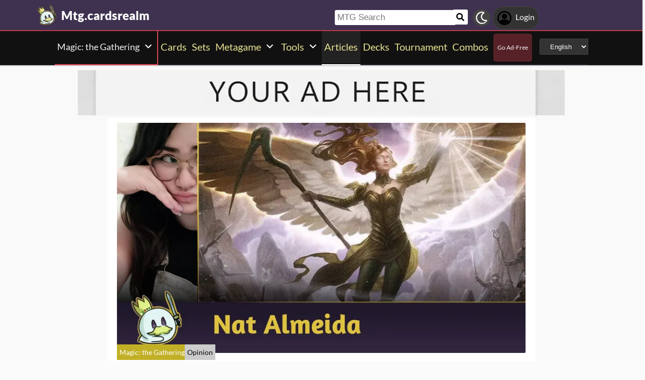

--- FILE ---
content_type: text/html; charset=utf-8
request_url: https://mtg.cardsrealm.com/en-us/articles/edh-top-10-best-white-card-draw-spells
body_size: 25154
content:
<!DOCTYPE html><html lang="en-us"><head> <link rel="stylesheet" type="text/css" id="style_night_view" href="https://cdn.cardsrealm.com/css/night_view.css?1293" disabled="disable"><script>
 var language_locale = "en-us";
 function readCookie(name) {
 var nameEQ = encodeURIComponent(name) + "=";
 var ca = document.cookie.split(';');
 for (var i = 0; i < ca.length; i++) {
 var c = ca[i];
 while (c.charAt(0) === ' ')
 c = c.substring(1, c.length);
 if (c.indexOf(nameEQ) === 0)
 return decodeURIComponent(c.substring(nameEQ.length, c.length));
 }
 return null;
 }
 
 if (parseInt(readCookie("user_night_view")) == 1){
 document.getElementById("style_night_view").removeAttribute("disabled");
 }
 
 if (readCookie("emailUser")){
 if (readCookie("emailUser").length > 3){
 window.ezoicIdentity = window.ezoicIdentity || {};
 window.ezoicIdentity.queue = window.ezoicIdentity.queue || [];
 window.ezoicIdentity.queue.push(function(){
 window.ezoicIdentity.setIdentity({
 email: readCookie("emailUser")
 });
 });
 }
 }
</script><script id="cookie_js" src="https://cdn.cardsrealm.com/js/cookies-v3.min.js?1293" data-domain=".cardsrealm.com" defer></script><script src="https://cdn.cardsrealm.com/js/jquery-3.6.1.min.js" defer ></script><script src="https://cdn.cardsrealm.com/js/dict_language_en.js?31" defer></script><script id="javascript_basic" src="https://cdn.cardsrealm.com/js/basics-v4.min.js?1293" data-locale="en" data-currency="USD" data-language_locale="en-us" defer></script><script src="https://cdn.cardsrealm.com/js/cardView.min.js?1293" defer></script> <meta charset="utf-8"><meta http-equiv="Content-Type" content="text/html; charset=utf-8" /><meta name="category" content="Magic: the Gathering"><meta name="viewport" content="width=device-width, initial-scale=1"><meta name="robots" content="INDEX,FOLLOW"><meta name="outreachkart-site-verification" content="rSdkmGNTPOlR0eRijEqYWpnNEcYD7aGcWzADaVmAKm4" ><link rel="preconnect" href="https://cdn.cardsrealm.com"><meta name="google-site-verification" content="Pkel3UiCYgPL0Fz1HcFwP5pXq4mMBV91wfSMspqqWU4" /><meta name="google-site-verification" content="Y4CbXS1ZlnFsgSxTXifBKYxj38f-7HQSkvvPX_ynqOs" /><meta name="facebook-domain-verification" content="dppmqs5vf33r7jqvtj81gqo9j1gv2l" /><meta property="fb:app_id" content="233619160315719"><meta property="fb:pages" content="388434451628919" /><meta name="theme-color" content="#3f3250"/><link rel="apple-touch-icon" href="https://cdn.cardsrealm.com/images/KING_2.png"><link rel="alternate" type="application/rss+xml" href="https://mtg.cardsrealm.com/en-us/en/feed.rss" title="Articles RSS Feed">  <link rel="alternate" type="application/rss+xml" href="https://mtg.cardsrealm.com/en-us/decks/feed.rss" title="Decks RSS Feed">   <link rel="alternate" type="application/rss+xml" href="https://mtg.cardsrealm.com/en-us/combo-infinite/feed.rss" title="Combos RSS Feed">   <link rel="alternate" type="application/rss+xml" href="https://mtg.cardsrealm.com/en-us/card/feed.rss" title="Card RSS Feed">  <link rel="shortcut icon" type="image/png" href="https://cdn.cardsrealm.com/images/favicon2.png"><link rel="manifest" href="/manifest.json?3"> <style> tr:nth-child(even){background:#6661;}.float_header{position:fixed;width:100%;z-index:10000;top:0;left:0;}.website_stripe_top>a{text-decoration:underline!important;}.edit_button>img{height:12px;opacity:0.2;margin-left:5px;margin-bottom:7px;margin-top:0;cursor:pointer;}.border_color_1{border-color:#3f3250!important;}.border_color_2{border-color:#c1b026!important;}.border_color_3{border-color:#e14658!important;}.color_1{color:#3f3250!important;}.color_2{color:#c1b026!important;}.color_3{color:#e14658!important;}.color_4{color:#111!important;}.color_5{color:#dfc33e!important;}.color_background_1{background:#3f3250!important;}.color_background_2{background:#c1b026!important;}.color_background_3{background:#e14658!important;}.color_background_4{background:#111!important;}.color_background_5{background:#dfc33e!important;}.hide{display:none!important;}.ezmob-footer,.ezmob-footer-desktop{border-top:none!important}.article_call_to_action{color:#e14658!important;margin:0;margin-left:10px;font-weight:800;font-size:16px;margin-bottom:5px;margin-top:5px;text-align:left;}.reportline{display:none!important;}.mediaIcon{width:25px;height:25px;margin:3px;opacity:0.4;}#night_mode_img_header{width:35px;cursor:pointer;display:inline;margin-left:10px;height:35px;filter:invert(1);background:#bbb;padding:5px;border-radius:50%;}.mediaLink{margin:8px;display:inline-block;text-align:center;line-height:40px;}.website_stripe_top{font-weight:400;text-align:left;margin:3px;margin-left:10px;font-size:16px;}#header_menu_games_button_close{background:none;border:none;}#header_navbar{z-index:200000;}#menu_side_bar{background:#111;position:fixed;height:100%;z-index:10000000000;padding:5px;top:0;padding-top:50px;border-right:2px solid#e14658;}#menu_side_bar > a{text-align:center;font-size:22px;display:block;margin:5px;margin-top:15px;}.menu_side_bar_img{width:40px;height:40px;display:inline;filter:grayscale(1) invert(1);background:#ccc;padding:5px;border-radius:20px;border:1px solid #ccc;}.menu_side_bar_p{text-transform:uppercase;color:white;font-size:10px;margin:0;}.views{position:absolute;right:0px;top:8px;font-size:12px;color:white;background-color:#ca9ed4;min-width:15px;height:15px;border-radius:2px;line-height:15px;text-align:center;z-index:2000;display:none;}#bellDIV{display:inline-block;cursor:pointer;position:relative;}.profile_header_p{display:inline;max-width:80px;white-space:nowrap;overflow:hidden;text-overflow:ellipsis;margin-left:7px;margin-right:0;margin-bottom:0;color:white;}.profile_header_img{width:30px;height:30px;border-radius:10px;}.profile_header_div{border:1px solid #444;background:#333;padding:7px;margin-left:5px;margin-right:5px;border-radius:20px;display:inline-block;}.google-base,.google-comments,.google-base-2,.google-base-3{width:100%;min-height:250px;text-align:center;}.sets_img{background:#eee;border-radius:2px;}.informationUser{z-index:0;padding:10px;padding-left:20px;padding-right:20px;width:100%;background:white;z-index:200000;margin-bottom:5px;border-radius:3px;}.only_cell{display:none;}body,html{font-family:Lato,Roboto,Helvetica,Arial,sans-serif;height:auto;min-height:100%;margin:0!important;overflow-x:hidden;padding:0!important;position:relative;font-size:1rem;line-height:1.5;color:#212529;text-align:left;background:#eee3}.header{height:40px;padding:6px;z-index:99999!important}a{color:#e14658;text-decoration:none!important}*,::after,::before{box-sizing:border-box}img{vertical-align:middle;border-style:none}.container{width:100%;padding-right:15px;padding-left:15px;margin-right:auto;margin-left:auto}h1,h2,h3,h4,h5,h6{margin-top:0;margin-bottom:.5rem}p{margin-top:0;margin-bottom:1rem}@media (min-width:576px){.container{max-width:540px}.col-sm-1{flex:0 0 8.333333%;max-width:8.333333%}.col-sm-2{flex:0 0 16.666667%;max-width:16.666667%}.col-sm-3{flex:0 0 25%;max-width:25%}.col-sm-4{flex:0 0 33.333333%;max-width:33.333333%}.col-sm-5{flex:0 0 41.666667%;max-width:41.666667%}.col-sm-6{flex:0 0 50%;max-width:50%}.col-sm-7{flex:0 0 58.333333%;max-width:58.333333%}.col-sm-8{flex:0 0 66.666667%;max-width:66.666667%}.col-sm-9{flex:0 0 75%;max-width:75%}.col-sm-10{flex:0 0 83.333333%;max-width:83.333333%}.col-sm-11{flex:0 0 91.666667%;max-width:91.666667%}.col-sm-12{flex:0 0 100%;max-width:100%}}@media (min-width:768px){.website_stripe_top{font-size:18px;}.navbar-nav{display:flex;flex-direction:row;flex-wrap:wrap}.navbar-header_home{display:grid;grid-template-columns:250px auto;}.container{max-width:720px}}@media (min-width:992px){.container{max-width:960px}}@media (min-width:1200px){.container{max-width:1140px}}@media (min-width:1400px){.container{max-width:1320px}.container-fluid{max-width:1290px!important;}}@media (min-width:1600px){.container{max-width:1400px}.container-fluid{max-width:1400px!important;}}.container-fluid{width:100%;padding-right:15px;padding-left:15px;margin-right:auto;margin-left:auto}.row{display:flex;flex-wrap:wrap;margin-right:-15px;margin-left:-15px}.col-sm-1,.col-sm-10,.col-sm-11,.col-sm-12,.col-sm-2,.col-sm-3,.col-sm-4,.col-sm-5,.col-sm-6,.col-sm-7,.col-sm-8,.col-sm-9{position:relative;width:100%;padding-right:15px;padding-left:15px}.navbar>.container,.navbar>.container-fluid{display:flex;flex-wrap:wrap;align-items:center;justify-content:space-between}.navbar-nav{padding-left:0;margin-bottom:0;list-style:none}.navbar-nav{padding-right:0;padding-left:0}.navbar-nav{position:static;float:none}.navbar-text{display:inline-block;padding-top:.5rem;padding-bottom:.5rem}@media (max-width:575.98px){.profile_header_p{display:none;}#searchNickName{transition:0.5s ease-out;width:80px!important;width:calc(100% - 200px)!important;margin-left:5px!important;}}@media (min-width:576px){.navbar-nav{flex-direction:row}.navbar-nav{padding-right:.5rem;padding-left:.5rem}}@media (min-width:768px){.navbar-nav{flex-direction:row}.navbar-nav{padding-right:.5rem;padding-left:.5rem}}@media (min-width:992px){.navbar-nav{flex-direction:row}.navbar-nav{padding-right:.5rem;padding-left:.5rem}}@media (min-width:1200px){.navbar-nav{flex-direction:row}.navbar-nav{padding-right:.5rem;padding-left:.5rem}}.navbar-nav{flex-direction:row}.navbar-nav{padding-right:.5rem;padding-left:.5rem}.fa-bell{width:20px;height:20px;color:white;display:inline-block;filter:invert(100%);margin-right:0!important;}.navbar-nav:first-child li{margin-left:auto}.navbar-nav:last-child li{margin-right:auto}.headerIMG{width:25px!important;height:25px!important}.nav>li>a{padding-left:10px;position:relative;display:block;padding:10px 10px}.navbar{margin-bottom:10px}.navbar-nav>li>a{padding-top:10px;padding-bottom:10px;line-height:22px}.navbar-nav{flex-direction:row}.navbar-nav>li>a{color:#f5f5f5!important;}.pHeader{font-size:20px;color:#eae393!important;margin-bottom:0;padding-bottom:10px;padding-top:10px;}#searchCard:hover,#searchIcon:hover{background:#c0b3a0}#searchCard,#searchIcon{display:inline-block;padding:7px;background:#fff;width:30px;height:30px;border:none;cursor:pointer;margin:0;margin-left:-2px;margin-bottom:3px;border-radius:3px}#searchNickName:focus{border:3px #f9b500 solid}#searchNickName{transition:0.2s ease-out;padding-top:4px;height:30px;color:#333;margin-bottom:10px;width:240px;padding:5px;margin-top:10px;font-size:17px;border:none;border-top-left-radius:3px;border-bottom-left-radius:3px;margin-left:0;border:none;margin-left:-2px;margin-right:-3px;}.container-fluid{width:100%;margin-left:-15px;min-height:60px;max-width:1178px;margin:auto}.a_headerCARDSREALM{display:inline-block;text-align:left;padding:0;margin:0;margin-left:5px;margin-bottom:0;margin-top:10px;line-height:initial}.p_headerCARDSREALM{font-size:24px;color:#fff;display:inline-block;padding:0;margin:0;font-weight:800;line-height:initial}#game_select,#language_selector_header{display:inline-block;margin:0;background:#333;color:#fff;margin-top:15px;margin-bottom:15px;width:auto;padding:5px;height:32px;border-top-left-radius:3px;border-bottom-left-radius:3px;margin-left:10px;}.headerCARDSREALM{height:40px;display:inline!important;margin-top:-5px}.containerMain{position:relative}#notifyHeader,#seeMore{font-size:14px;font-weight:800;color:#495c70!important}.header_navbar_div{border-bottom:2px solid#e14658;background:#3f3250!important;}.header_nav_search{padding-left:5px;text-align:left;float:right;width:550px;max-width:100%;padding-top:10px}.navbar-brand{font-size:30px}.navbar-default{border:none;border-radius:0!important;background:#111!important;background-color:#3f3250!important;border-color:#412e54!important;box-shadow:0 2px 0 0 rgba(0,0,0,.16),0 0 0 0 rgba(0,0,0,.08);padding:0;margin-bottom:0}@media (max-width:768px){.margin-10{margin-top:-10px;}#header_menu_games_button{margin-top:-5px;}#profile_header_p{display:none;}#profile_header_div{margin:5px;padding:5px;}.navbar-header{display:block!important;}.header_nav_search{padding-top:0;}#header_navbar{position:fixed;width:100%}#header_navbar_space{height:95px}.col-sm-1,.col-sm-10,.col-sm-11,.col-sm-12,.col-sm-2,.col-sm-3,.col-sm-4,.col-sm-5,.col-sm-6,.col-sm-7,.col-sm-8,.col-sm-9,.col-sm-auto{flex:none;max-width:none}.container-fluid{padding-right:0;padding-left:15px;padding-right:15px;min-height:0;position:relative}#toggle{display:block!important;top:0px!important;right:15px!important}.a_headerCARDSREALM{margin-top:0}.p_headerCARDSREALM{display:inline;margin-left:10px;font-size:20px}#main_seller{margin-top:10px;padding:0}.not_cell_important{display:none!important;}#navbar_menu,.not_cell{display:none}.only_cell{display:inherit!important}.li_header{width:80%!important}.nav>li{width:100%;display:inline-block}.navbar-nav{display:grid;grid-template-columns:50% 50%;margin:0;text-align:left;width:100%!important}.max-width{margin-left:-15px!important;width:calc(100% + 30px);border-radius:0}.max-75{max-width:100%}.mediaLink{margin:5px}.longword{margin:0;font-size:14px}}.navbar-nav>li>a{padding-left:5px;padding-right:5px;text-align:center;min-height:calc(100% - 2px)!important}#div_to_50{display:none}.deck-info{margin-top:-40px}.navbar-header{margin-top:0;padding:0;width:100%;}.navbar-header_home{margin-top:0;padding:0;width:100%;}.navbar-nav{width:auto;width:max-content;width:fit-content;margin:auto;}.home_games{display:inline-flex;width:auto!important;text-align:center}.headerIMG{margin-right:10px;display:block;margin:auto;width:25px!important;height:25px!important}.active>a>p{display:block!important}.card_legal{max-width:50%;display:inline-block;background:#322340;color:#fff;text-transform:uppercase;padding:5px;border-radius:3px;margin-bottom:2px;font-size:9px!important;cursor:pointer;}.cardsImage{margin:0;min-height:150px;padding:0;display:inline-block;width:200px;border-radius:8px;cursor:pointer;max-width:100%;margin-right:2px;margin-bottom:2px}@media (max-width:768px){.margin-10>a{margin:1px;}.max-15{width:calc(100% + 30px)!important;margin-left:-15px!important}.card_div{width:calc(100% + 40px);margin-left:-20px}}.header{background-color:#fff}.little_icons{width:18px;display:inline-block;margin-left:2px;float:right;max-height:22px;margin-top:5px}html{-webkit-overflow-scrolling:touch;overflow-x:hidden;overflow-y:scroll;}input{padding:5px;font-size:16px;padding-left:5px;border-style:solid;border-width:1px;border-color:rgba(115,123,137,.25)}select{border-style:solid;border-width:1px;border-color:rgba(115,123,137,.25)}.card_div{padding:10px;background:#fff;background-color:#fff;}.fa,.fas,.far{min-width:10px;width:30px;margin-right:5px;margin-left:5px;max-height:30px;}.main_see_more{color:#ddd;font-size:9px;float:right;margin-right:5px;line-height:20px}.bottom_see_more{font-size:9px;text-align:right;margin-right:5px;display:block;}.main_spoilers_img{width:120px;min-height:100px;border-radius:5px}.main_spoilers_div{text-align:center;display:inline-block;width:120px;margin:5px}.main_spoiler_h{text-transform:uppercase;font-size:18px;padding-left:10px;padding-top:8px;font-weight:800;margin:0;padding-bottom:5px;background:#c1b026!important;color:#333!important;border-top-left-radius:5px;border-top-right-radius:5px}.main_spoiler{padding:5px;margin-bottom:5px}.main_title_division{letter-spacing:-0.5px;transform:skewX(-10deg);color:#322340;font-weight:800;margin:0;text-transform:uppercase;padding:10px;font-size:18px;padding-top:5px;padding-bottom:5px;border-bottom-width:1px;border-top-left-radius:2px;border-top-right-radius:2px;margin-left:5px;}.most_cards{display:inline-block;max-width:45%;}.social-share{padding:4px;border-radius:2px;display:inline-block;margin-right:15px}.social-share-icon{width:20px;object-fit:contain;height:20px;filter:invert(1)}.navbar-nav > li:hover{border-bottom:2px solid white;}.navbar-nav>li{border-bottom:2px solid;}.active{border-color:white!important;}     .newsletter_wrapper > p{color:white;margin-bottom:15px;}.newsletter_footer_send > span,.newsletter_send > span{margin:auto;font-size:15px;color:white;}footer{padding:10px;padding-top:80px;}.newsletter_wrapper{border-radius:8px;padding:10px 0 10px 0;max-width:700px;margin:auto auto 70px auto;text-align:center;color:#fff;min-height:250px;display:flex;flex-direction:column;align-items:center;justify-content:center;gap:16px;}.newsletter_wrapper > label{display:block;font-size:24px;font-weight:bold;color:#fff;}.newsletter_form{display:flex;align-items:center;gap:0;}.newsletter_input{width:400px;padding:12px;border:none;border-radius:25px;outline:none;max-width:100%;}.newsletter_send{padding:12px 20px;border:none;border-radius:25px;background-color:#fff;color:#000;font-weight:bold;cursor:pointer;display:grid;grid-template-columns:100px 30px;}@media (max-width:768px){.newsletter_wrapper{flex-direction:column;align-items:center;justify-content:center;height:auto;text-align:center;padding:20px;}.newsletter_wrapper > label{width:100%;}.newsletter_form{flex-direction:column;width:80%;gap:10px;}}.newsletter_footer_wrapper{display:flex;flex-direction:row;align-items:center;justify-content:space-between;position:relative;width:80%;height:180px;margin:40px auto -80px auto;padding:0 40px;border-radius:10px;max-width:1100px;}.newsletter_footer_wrapper > label{font-size:28px;font-weight:800;color:#fff;width:60%;padding:10px;}.newsletter_footer_send > img,.newsletter_send > img{filter:invert(1);}.newsletter_footer_send{color:#3f3250;padding:8px 16px;cursor:pointer;display:grid;grid-template-columns:100px 30px;}.newsletter_footer_form{display:flex;gap:10px;}.newsletter_footer_input{width:350px;padding:10px;border:2px solid #ccc;text-align:left;}@media (max-width:768px){.newsletter_footer_wrapper{flex-direction:column;align-items:center;justify-content:center;height:auto;text-align:center;padding:20px;width:100%;}.newsletter_footer_wrapper > label{width:100%;margin-bottom:20px;}.newsletter_footer_form{flex-direction:column;width:100%;gap:10px;}.newsletter_footer_input,.newsletter_footer_send{width:100%;display:flex;justify-content:center;align-items:center;}} </style> <link rel="preload" as="style" type="text/css" href="https://cdn.cardsrealm.com/css/styles.css?859" onload="this.onload=null;this.rel='stylesheet'"><noscript><link rel="stylesheet" href="https://cdn.cardsrealm.com/css/styles.css?859"></noscript><link rel="preload" as="style" type="text/css" media="screen and (max-width: 768px)" href="https://cdn.cardsrealm.com/css/styles-max-768.css?859" onload="this.onload=null;this.rel='stylesheet'"><noscript><link rel="stylesheet" href="https://cdn.cardsrealm.com/css/styles-max-768.css?859"></noscript> <title>EDH: Top 10 Best White Card Draw Spells</title><meta name="description" content="In this article, we&#39;ll show you the top 10 white cards to draw as many cards as you need in your Commander games!"><meta name="keywords" content=", top,,commander,,draw,,monowhite,EDH: Top 10 Best White Card Draw Spells, Magic: the Gathering, MTG"><link rel="preload" href="https://cdn.cardsrealm.com/images/uploads/1716388646.jpeg?&width=850"><meta property="og:locale" content="en-us">     <!--None!--><link rel="alternate" type="text/html" title="EDH: Top 10 Best White Card Draw Spells | Magic: the Gathering MTG" hreflang="en" href="https://mtg.cardsrealm.com/en-us/articles/edh-top-10-best-white-card-draw-spells" />  <link rel="alternate" hreflang="x-default" href="https://mtg.cardsrealm.com/en-us/articles/edh-top-10-best-white-card-draw-spells" />   <link rel="alternate" type="text/html" title="EDH: Top 10 Best White Card Draw Spells | Magic: the Gathering MTG" hreflang="en-us" href="https://mtg.cardsrealm.com/en-us/articles/edh-top-10-best-white-card-draw-spells" />     <link rel="alternate" type="text/html" title="EDH: Top 10 Best White Card Draw Spells | Magic: the Gathering MTG" hreflang="en-au" href="https://mtg.cardsrealm.com/en-au/articles/edh-top-10-best-white-card-draw-spells" />     <link rel="alternate" type="text/html" title="EDH: Top 10 Best White Card Draw Spells | Magic: the Gathering MTG" hreflang="en-bz" href="https://mtg.cardsrealm.com/en-bz/articles/edh-top-10-best-white-card-draw-spells" />     <link rel="alternate" type="text/html" title="EDH: Top 10 Best White Card Draw Spells | Magic: the Gathering MTG" hreflang="en-ca" href="https://mtg.cardsrealm.com/en-ca/articles/edh-top-10-best-white-card-draw-spells" />     <link rel="alternate" type="text/html" title="EDH: Top 10 Best White Card Draw Spells | Magic: the Gathering MTG" hreflang="en-gb" href="https://mtg.cardsrealm.com/en-gb/articles/edh-top-10-best-white-card-draw-spells" />     <link rel="alternate" type="text/html" title="EDH: Top 10 Best White Card Draw Spells | Magic: the Gathering MTG" hreflang="en-ie" href="https://mtg.cardsrealm.com/en-ie/articles/edh-top-10-best-white-card-draw-spells" />     <link rel="alternate" type="text/html" title="EDH: Top 10 Best White Card Draw Spells | Magic: the Gathering MTG" hreflang="en-jm" href="https://mtg.cardsrealm.com/en-jm/articles/edh-top-10-best-white-card-draw-spells" />     <link rel="alternate" type="text/html" title="EDH: Top 10 Best White Card Draw Spells | Magic: the Gathering MTG" hreflang="en-nz" href="https://mtg.cardsrealm.com/en-nz/articles/edh-top-10-best-white-card-draw-spells" />     <link rel="alternate" type="text/html" title="EDH: Top 10 Best White Card Draw Spells | Magic: the Gathering MTG" hreflang="en-ph" href="https://mtg.cardsrealm.com/en-ph/articles/edh-top-10-best-white-card-draw-spells" />     <link rel="alternate" type="text/html" title="EDH: Top 10 Best White Card Draw Spells | Magic: the Gathering MTG" hreflang="en-tt" href="https://mtg.cardsrealm.com/en-tt/articles/edh-top-10-best-white-card-draw-spells" />     <link rel="alternate" type="text/html" title="EDH: Top 10 Best White Card Draw Spells | Magic: the Gathering MTG" hreflang="en-za" href="https://mtg.cardsrealm.com/en-za/articles/edh-top-10-best-white-card-draw-spells" />     <link rel="alternate" type="text/html" title="EDH: Top 10 Best White Card Draw Spells | Magic: the Gathering MTG" hreflang="en-zw" href="https://mtg.cardsrealm.com/en-zw/articles/edh-top-10-best-white-card-draw-spells" />     <!--None!--><link rel="alternate" type="text/html" title="EDH: Top 10 cartas brancas para draw! | Magic: the Gathering MTG" hreflang="pt" href="https://mtg.cardsrealm.com/pt-br/articles/edh-top-10-cartas-brancas-para-draw" />   <link rel="alternate" type="text/html" title="EDH: Top 10 cartas brancas para draw! | Magic: the Gathering MTG" hreflang="pt-br" href="https://mtg.cardsrealm.com/pt-br/articles/edh-top-10-cartas-brancas-para-draw" />     <link rel="alternate" type="text/html" title="EDH: Top 10 cartas brancas para draw! | Magic: the Gathering MTG" hreflang="pt-pt" href="https://mtg.cardsrealm.com/pt-pt/articles/edh-top-10-cartas-brancas-para-draw" />     <!--None!--><link rel="alternate" type="text/html" title="EDH: Top 10 Best White Card Draw Spells | Magic: the Gathering MTG" hreflang="sv" href="https://mtg.cardsrealm.com/sv-fi/articles/edh-top-10-best-white-card-draw-spells" />   <link rel="alternate" type="text/html" title="EDH: Top 10 Best White Card Draw Spells | Magic: the Gathering MTG" hreflang="sv-fi" href="https://mtg.cardsrealm.com/sv-fi/articles/edh-top-10-best-white-card-draw-spells" />     <link rel="alternate" type="text/html" title="EDH: Top 10 Best White Card Draw Spells | Magic: the Gathering MTG" hreflang="sv-se" href="https://mtg.cardsrealm.com/sv-se/articles/edh-top-10-best-white-card-draw-spells" />   <meta property="og:image" itemprop="image" content="https://cdn.cardsrealm.com/images/uploads/1716388646.jpeg?&width=1280" /><meta property="og:image:alt" content="Article banner" /><meta property="og:image:type" content="image/jpeg"><meta property="og:locale" content=""><meta property="og:type" content="article"><meta property="og:url" content="https://mtg.cardsrealm.com/en-us/articles/edh-top-10-best-white-card-draw-spells"><link rel="canonical" href="https://mtg.cardsrealm.com/en-us/articles/edh-top-10-best-white-card-draw-spells"><meta property="article:author" content="Nat Almeida"><meta property="author" content="Nat Almeida"><meta property="article:section" content="Magic: the Gathering"><meta property="article:tag" content=", top,,commander,,draw,,monowhite,EDH: Top 10 Best White Card Draw Spells, Magic: the Gathering, MTG"><meta property="article:published_time" content="2024-05-31 00:00:00"><meta property="date" content="2024-05-31 00:00:00"><meta property="og:title" content="EDH: Top 10 Best White Card Draw Spells"><meta property="og:description" content="In this article, we&#39;ll show you the top 10 white cards to draw as many cards as you need in your Commander games!"><meta property="og:site_name" content="Cards Realm"><meta name="twitter:card" content="summary" /><meta name="twitter:site" content="" /><meta name="twitter:title" content="EDH: Top 10 Best White Card Draw Spells" /><meta name="twitter:image" content="https://cdn.cardsrealm.com/images/uploads/1716388646.jpeg" /><meta name="twitter:description" content="In this article, we&#39;ll show you the top 10 white cards to draw as many cards as you need in your Commander games!"> <script type="application/ld+json">
 {
 "@context": "http://schema.org",
 "@type": "BlogPosting",
 "@id": "edh-top-10-best-white-card-draw-spells",
 "identifier": "edh-top-10-best-white-card-draw-spells",
 "url": "https://mtg.cardsrealm.com/en-us/articles/edh-top-10-best-white-card-draw-spells",
 "headline": "EDH: Top 10 Best White Card Draw Spells",
 "name" : "EDH: Top 10 Best White Card Draw Spells",
 "thumbnailUrl": "https://cdn.cardsrealm.com/images/uploads/1716388646.jpeg?&width=1280",
 "image": {
 "url": "https://cdn.cardsrealm.com/images/uploads/1716388646.jpeg?&width=1280",
 "@type": "ImageObject",
 "width": 1280,
 "height": 724
 },
 "keywords": ", top,,commander,,draw,,monowhite,EDH: Top 10 Best White Card Draw Spells, Magic: the Gathering, MTG",
 "wordcount":"1473",
 "mainEntityOfPage": {
 "@type": "WebPage",
 "@id": "https://mtg.cardsrealm.com/articles/search/"
 },
 "description" : "In this article, we&#39;ll show you the top 10 white cards to draw as many cards as you need in your Commander games!",
 "articleSection" : "Magic: the Gathering",
 "author": {
 "@type": "Person",
 "name": "Nat Almeida",
 "url": "https://cardsrealm.com/en-us/articles/author/nath27",
 "identifier": "nath27",
 "image": "https://cdn.cardsrealm.com/images/uploads/1577-1666124821.jpeg"
 },
 "publisher": {
 "@type": "Organization",
 "name": "Cards Realm",
 "logo": {
 "@type": "ImageObject",
 "url": "https://cdn.cardsrealm.com/images/KING_2.png"
 }
 },
 "datePublished": "2024-05-31 00:00:00Z",
 "dateModified": "2024-05-31 00:00:00Z",
 "articleBody": "&lt;div class=&#39;div_center_basics&#39;&gt;&lt;h2 class=&#39;div_center_basics_inside color_background_1&#39;&gt;Introduction&lt;/h2&gt;&lt;/div&gt;&lt;p&gt;Are you building a deck with white &lt;img class=&#34;magic_symbol_img&#34; src=&#34;https://cdn.cardsrealm.com/images/mana/w.svg&#34; loading=&#34;lazy&#34; alt=&#34;Magic Symbol w&#34; /&gt; and need more card draw?&lt;/p&gt;&lt;p&gt;In this article, we bring you the top 10 best white cards to draw as many cards as you need in your Commander games.&lt;/p&gt;&lt;p&gt;This is the first of a series of articles covering the top 10 best white card draw spells for each color, primarily with Commander in mind.&lt;/p&gt;&lt;p&gt;If you enjoy this type of article and would like to suggest a theme for our next ones, leave a comment down below! Our goal is to help players who haven&#39;t played a lot of MTG, or players that are exploring other colors, find the cards they need for their Commander decks!&lt;/p&gt;&lt;p&gt;Before we start, here&#39;s how we picked the cards in this article.&lt;/p&gt;&lt;div class=&#39;div_center_basics&#39;&gt;&lt;h2 class=&#39;div_center_basics_inside color_background_1&#39;&gt;How Did We Pick These Cards?&lt;/h2&gt;&lt;/div&gt;&lt;p&gt;There&#39;s a wide variety of instants, sorceries, and even cards that interact with a few specific mechanics that will help you get ahead in card advantage, the iconic concept Magic: The Gathering players constantly look for.&lt;/p&gt;&lt;div&gt;&lt;/div&gt;&lt;p&gt;We understand this text will serve as a base for any experienced player who wants to check it out, but, particularly, our target audience is new players. That is, players that haven&#39;t played MTG for long, and want some help to build their decks efficiently.&lt;/p&gt;&lt;p&gt;As a result, for all of these &amp;quot;Top 10s&#34;, we&#39;ll prioritize cards that are more &lt;strong class=&#34;bold&#34;&gt;generic&lt;/strong&gt; and/or don&#39;t depend on specific decks to work.&lt;/p&gt;&lt;p&gt;&lt;strong class=&#34;bold&#34;&gt;Example:&lt;/strong&gt; &lt;a class=&#34;card_hover&#34; href=&#34;/en-us/card/search?card_name=Bennie%20Bracks,%20Zoologist&#34; title=&#34;Bennie Bracks, Zoologist&#34;&gt;Bennie Bracks, Zoologist&lt;/a&gt; is great as a card draw, but you need to create a token to do so, and not every deck creates tokens consistently. As a result, this creature is not on this list.&lt;/p&gt;&lt;p&gt;Additionally, we prioritized &lt;strong class=&#34;bold&#34;&gt;permanents&lt;/strong&gt;, as they usually stay on the board for longer and will give you card advantage again and again until your opponent can (or want) to remove them.&lt;/p&gt;&lt;p&gt;With this in mind, let&#39;s see our top 10 best white card draw spells!&lt;/p&gt;&lt;div class=&#39;div_center_basics&#39;&gt;&lt;h2 class=&#39;div_center_basics_inside color_background_1&#39;&gt;Top 10 Best White Card Draw Spells&lt;/h2&gt;&lt;/div&gt;&lt;h3 class=&#34;bold border_color_3&#34; style=&#34;border-bottom:2px solid ;display:block;text-transform: uppercase;&#34;&gt;10. Master of Ceremonies&lt;/h3&gt;&lt;div class=&#34;card_info_hover&#34; data-name=&#34;Master of Ceremonies&#34;&gt;&lt;img   loading=&#34;lazy&#34; class=&#34;carregando&#34; src=&#34;https://cdn.cardsrealm.com/images/loading-blue-transparent.gif&#34; alt=&#34;Loading icon&#34;/&gt;&lt;/div&gt;&lt;div&gt;&lt;/div&gt;&lt;p&gt;&lt;a class=&#34;card_hover&#34; href=&#34;/en-us/card/search?card_name=Master%20of%20Ceremonies&#34; title=&#34;Master of Ceremonies&#34;&gt;Master of Ceremonies&lt;/a&gt; features a really interesting mechanic in Magic: the Gathering: &lt;strong class=&#34;bold&#34;&gt;voting&lt;/strong&gt;.&lt;/p&gt;&lt;p&gt;At your upkeep, this creature forces your opponents to choose between money, friends, and secrets. Each option gives a different buff for you and the opponent that had to choose.&lt;/p&gt;&lt;p&gt;Considering a standard casual table (4 players), you may get one out of three different buffs whenever it is your upkeep.&lt;/p&gt;&lt;p&gt;&lt;a class=&#34;card_hover&#34; href=&#34;/en-us/card/search?card_name=Master%20of%20Ceremonies&#34; title=&#34;Master of Ceremonies&#34;&gt;Master of Ceremonies&lt;/a&gt; only occupies our tenth place because, even though it is quite fun, it still depends on the other players. So, you won&#39;t always draw an extra 3 cards at the beginning of your upkeep with it.&lt;/p&gt;&lt;h3 class=&#34;bold border_color_3&#34; style=&#34;border-bottom:2px solid ;display:block;text-transform: uppercase;&#34;&gt;9. Mangara, the Diplomat&lt;/h3&gt;&lt;div class=&#34;card_info_hover&#34; data-name=&#34;Mangara, the Diplomat&#34;&gt;&lt;img   loading=&#34;lazy&#34; class=&#34;carregando&#34; src=&#34;https://cdn.cardsrealm.com/images/loading-blue-transparent.gif&#34; alt=&#34;Loading icon&#34;/&gt;&lt;/div&gt;&lt;p&gt;&lt;a class=&#34;card_hover&#34; href=&#34;/en-us/card/search?card_name=Mangara,%20the%20Diplomat&#34; title=&#34;Mangara, the Diplomat&#34;&gt;Mangara, the Diplomat&lt;/a&gt; is a legendary creature that seems interesting in the command zone of a Mono White deck.&lt;/p&gt;&lt;p&gt;Besides lifelink, Mangara has two effects that draw you more cards. And we all know that you should never ignore a commander that draws you extra cards.&lt;/p&gt;&lt;div&gt;&lt;/div&gt;&lt;p&gt;We only rated Mangara this low in our list because it is difficult to control its ability.&lt;/p&gt;&lt;p&gt;Unlike &lt;a class=&#34;card_hover&#34; href=&#34;/en-us/card/search?card_name=Master%20of%20Ceremonies&#34; title=&#34;Master of Ceremonies&#34;&gt;Master of Ceremonies&lt;/a&gt;, which interacts with &amp;quot;voting&#34;, &lt;a class=&#34;card_hover&#34; href=&#34;/en-us/card/search?card_name=Mangara,%20the%20Diplomat&#34; title=&#34;Mangara, the Diplomat&#34;&gt;Mangara, the Diplomat&lt;/a&gt; first checks if your opponent is attacking &lt;strong class=&#34;bold&#34;&gt;you and/or planeswalkers you control&lt;/strong&gt; with &lt;strong class=&#34;bold&#34;&gt;two or more creatures&lt;/strong&gt;. If this is happening, you&#39;ll draw one card.&lt;/p&gt;&lt;p&gt;It also draws you cards if one of your opponents casts their second spell that turn, which is cool and quite strong, but also out of your control.&lt;/p&gt;&lt;h3 class=&#34;bold border_color_3&#34; style=&#34;border-bottom:2px solid ;display:block;text-transform: uppercase;&#34;&gt;8. Archivist of Oghma&lt;/h3&gt;&lt;div class=&#34;card_info_hover&#34; data-name=&#34;Archivist of Oghma&#34;&gt;&lt;img   loading=&#34;lazy&#34; class=&#34;carregando&#34; src=&#34;https://cdn.cardsrealm.com/images/loading-blue-transparent.gif&#34; alt=&#34;Loading icon&#34;/&gt;&lt;/div&gt;&lt;p&gt;This Halfling Cleric made many players crazy when he was released in the &lt;a  rel=&#39;dofollow noopener&#39; class=&#39;card_hover_link color_3&#39; href=&#34;https://mtg.cardsrealm.com/en-us/sets/clb-commander-legends-battle-for-baldurs-gate&#34; target=&#39;_blank&#39;&gt;Commander Legends: Battle for Baldur’s Gate set&lt;/a&gt;&lt;img src=&#39;https://cdn.cardsrealm.com/images/icon/up-right-from-square-solid-red.svg&#39; style=&#39;margin-left: 5px;display:inline;&#39; width=&#39;13&#39; height=&#39;13&#39; alt=&#39;link outside website&#39;/&gt;. If you don&#39;t know it, this set focused on Commander, and brought us fun cards like &lt;a class=&#34;card_hover&#34; href=&#34;/en-us/card/search?card_name=Minsc%20&amp;%20Boo%20Timeless%20Heroes&#34; title=&#34;Minsc &amp; Boo Timeless Heroes&#34;&gt;Minsc &amp; Boo Timeless Heroes&lt;/a&gt;.&lt;/p&gt;&lt;p&gt;&lt;a class=&#34;card_hover&#34; href=&#34;/en-us/card/search?card_name=Archivist%20of%20Oghma&#34; title=&#34;Archivist of Oghma&#34;&gt;Archivist of Oghma&lt;/a&gt; was one of these cards. It has Flash and, when your opponent casts a tutor or a card that lets them look through their deck (maybe the ever-present &lt;a class=&#34;card_hover&#34; href=&#34;/en-us/card/search?card_name=Cultivate&#34; title=&#34;Cultivate&#34;&gt;Cultivate&lt;/a&gt; or the iconic &lt;a class=&#34;card_hover&#34; href=&#34;/en-us/card/search?card_name=Demonic%20Tutor&#34; title=&#34;Demonic Tutor&#34;&gt;Demonic Tutor&lt;/a&gt;), he&#39;ll give you one life and draw you a card.&lt;/p&gt;&lt;p&gt;This creature is critical early on in any match, and may get you significantly ahead in card advantage as your opponents play their own cards.&lt;/p&gt;&lt;div&gt;&lt;/div&gt;&lt;h3 class=&#34;bold border_color_3&#34; style=&#34;border-bottom:2px solid ;display:block;text-transform: uppercase;&#34;&gt;7. Rammas Echor, Ancient Shield&lt;/h3&gt;&lt;div class=&#34;card_info_hover&#34; data-name=&#34;Rammas Echor, Ancient Shield&#34;&gt;&lt;img   loading=&#34;lazy&#34; class=&#34;carregando&#34; src=&#34;https://cdn.cardsrealm.com/images/loading-blue-transparent.gif&#34; alt=&#34;Loading icon&#34;/&gt;&lt;/div&gt;&lt;p&gt;&lt;a class=&#34;card_hover&#34; href=&#34;/en-us/card/search?card_name=Rammas%20Echor,%20Ancient%20Shield&#34; title=&#34;Rammas Echor, Ancient Shield&#34;&gt;Rammas Echor, Ancient Shield&lt;/a&gt; has something I really enjoy: it cares more about &lt;strong class=&#34;bold&#34;&gt;what you do&lt;/strong&gt; rather than depending on your opponents&#39; moves. When you cast your second spell each turn, this artifact will draw you one card and create a 0/3 token with Defender to protect your board.&lt;/p&gt;&lt;p&gt;As a bonus, in combat, creatures you control with Defender gain Exalted - and we all know that any buff is welcome.&lt;/p&gt;&lt;p&gt;In a deck with a low curve, it is quite easy to cast two spells per turn; with this card in play, you&#39;ll get an extra card and a creature on your board as you do so.&lt;/p&gt;&lt;h3 class=&#34;bold border_color_3&#34; style=&#34;border-bottom:2px solid ;display:block;text-transform: uppercase;&#34;&gt;6. Wedding Ring&lt;/h3&gt;&lt;div class=&#34;card_info_hover&#34; data-name=&#34;Wedding Ring&#34;&gt;&lt;img   loading=&#34;lazy&#34; class=&#34;carregando&#34; src=&#34;https://cdn.cardsrealm.com/images/loading-blue-transparent.gif&#34; alt=&#34;Loading icon&#34;/&gt;&lt;/div&gt;&lt;p&gt;This is easily one of the most beautiful and charming cards you can play.&lt;/p&gt;&lt;div&gt;&lt;/div&gt;&lt;p&gt;&lt;a class=&#34;card_hover&#34; href=&#34;/en-us/card/search?card_name=Wedding%20Ring&#34; title=&#34;Wedding Ring&#34;&gt;Wedding Ring&lt;/a&gt; binds you and a target opponent in sickness and health: any time one of you draws a card, you&#39;ll both draw a card. When one of you gains life, you&#39;ll both gain that same amount of life.&lt;/p&gt;&lt;p&gt;This is one of those cards that significantly helps you through your games, but it does also help your opponent.&lt;/p&gt;&lt;h3 class=&#34;bold border_color_3&#34; style=&#34;border-bottom:2px solid ;display:block;text-transform: uppercase;&#34;&gt;5. Halo Fountain&lt;/h3&gt;&lt;div class=&#34;card_info_hover&#34; data-name=&#34;Halo Fountain&#34;&gt;&lt;img   loading=&#34;lazy&#34; class=&#34;carregando&#34; src=&#34;https://cdn.cardsrealm.com/images/loading-blue-transparent.gif&#34; alt=&#34;Loading icon&#34;/&gt;&lt;/div&gt;&lt;p&gt;&lt;a class=&#34;card_hover&#34; href=&#34;/en-us/card/search?card_name=Halo%20Fountain&#34; title=&#34;Halo Fountain&#34;&gt;Halo Fountain&lt;/a&gt; has many abilities and may guarantee you a victory, depending on your board. However, for this list, we want to focus on how many cards you can draw with its ability, which you can use when one of your opponents passes their turn to you. This will guarantee you another card and give you face-up creatures to attack or block.&lt;/p&gt;&lt;h3 class=&#34;bold border_color_3&#34; style=&#34;border-bottom:2px solid ;display:block;text-transform: uppercase;&#34;&gt;4. Chivalric Alliance&lt;/h3&gt;&lt;div class=&#34;card_info_hover&#34; data-name=&#34;Chivalric Alliance&#34;&gt;&lt;img   loading=&#34;lazy&#34; class=&#34;carregando&#34; src=&#34;https://cdn.cardsrealm.com/images/loading-blue-transparent.gif&#34; alt=&#34;Loading icon&#34;/&gt;&lt;/div&gt;&lt;p&gt;Another card that depends solely on your actions in the game is &lt;a class=&#34;card_hover&#34; href=&#34;/en-us/card/search?card_name=Chivalric%20Alliance&#34; title=&#34;Chivalric Alliance&#34;&gt;Chivalric Alliance&lt;/a&gt;! This enchantment draws you a card any time you attack with two or more creatures. With its second ability, you can use two mana and discard a card to create a 2/2 Knight token with vigilance.&lt;/p&gt;&lt;div&gt;&lt;/div&gt;&lt;p&gt;This means, besides synergy with card draw, &lt;a class=&#34;card_hover&#34; href=&#34;/en-us/card/search?card_name=Chivalric%20Alliance&#34; title=&#34;Chivalric Alliance&#34;&gt;Chivalric Alliance&lt;/a&gt; also gives you creature tokens, and thus fills your board.&lt;/p&gt;&lt;h3 class=&#34;bold border_color_3&#34; style=&#34;border-bottom:2px solid ;display:block;text-transform: uppercase;&#34;&gt;3. Smuggler&#39;s Share&lt;/h3&gt;&lt;div class=&#34;card_info_hover&#34; data-name=&#34;Smuggler&#39;s Share&#34;&gt;&lt;img   loading=&#34;lazy&#34; class=&#34;carregando&#34; src=&#34;https://cdn.cardsrealm.com/images/loading-blue-transparent.gif&#34; alt=&#34;Loading icon&#34;/&gt;&lt;/div&gt;&lt;p&gt;This is another card in this list from the &lt;a  rel=&#39;dofollow noopener&#39; class=&#39;card_hover_link color_3&#39; href=&#34;https://mtg.cardsrealm.com/en-us/sets/snc-streets-of-new-capenna&#34; target=&#39;_blank&#39;&gt;Streets of New Capenna set&lt;/a&gt;&lt;img src=&#39;https://cdn.cardsrealm.com/images/icon/up-right-from-square-solid-red.svg&#39; style=&#39;margin-left: 5px;display:inline;&#39; width=&#39;13&#39; height=&#39;13&#39; alt=&#39;link outside website&#39;/&gt;.&lt;/p&gt;&lt;p&gt;&lt;a class=&#34;card_hover&#34; href=&#34;/en-us/card/search?card_name=Smuggler&#39;s%20Share&#34; title=&#34;Smuggler&#39;s Share&#34;&gt;Smuggler&#39;s Share&lt;/a&gt; will give you much more than just cards, and that&#39;s what guaranteed it a spot in our top 3!&lt;/p&gt;&lt;p&gt;Its effects happen at the beginning of each &lt;strong class=&#34;bold&#34;&gt;end step&lt;/strong&gt;, so they also work on your opponent&#39;s end steps.&lt;/p&gt;&lt;p&gt;First, &lt;a class=&#34;card_hover&#34; href=&#34;/en-us/card/search?card_name=Smuggler&#39;s%20Share&#34; title=&#34;Smuggler&#39;s Share&#34;&gt;Smuggler&#39;s Share&lt;/a&gt; checks if one of your opponents drew two or more cards that turn, and then lets you draw a card for each opponent that did so. Afterward, it creates Treasure tokens for each opponent who had two or more lands enter the battlefield under their control that turn. This is just a nightmare for Landfall decks, or just decks that use too much ramp.&lt;/p&gt;&lt;h3 class=&#34;bold border_color_3&#34; style=&#34;border-bottom:2px solid ;display:block;text-transform: uppercase;&#34;&gt;2. Esper Sentinel&lt;/h3&gt;&lt;div&gt;&lt;/div&gt;&lt;div class=&#34;card_info_hover&#34; data-name=&#34;Esper Sentinel&#34;&gt;&lt;img   loading=&#34;lazy&#34; class=&#34;carregando&#34; src=&#34;https://cdn.cardsrealm.com/images/loading-blue-transparent.gif&#34; alt=&#34;Loading icon&#34;/&gt;&lt;/div&gt;&lt;p&gt;One of the most famous cards in white, &lt;a class=&#34;card_hover&#34; href=&#34;/en-us/card/search?card_name=Esper%20Sentinel&#34; title=&#34;Esper Sentinel&#34;&gt;Esper Sentinel&lt;/a&gt; is an artifact creature that draws you an extra card when one of your opponents casts &lt;strong class=&#34;bold&#34;&gt;their first non-creature spell that turn&lt;/strong&gt;. That is, unless that player pays mana equal to &lt;strong class=&#34;bold&#34;&gt;Esper&lt;/strong&gt;&#39;s power to prevent this effect.&lt;/p&gt;&lt;p&gt;It is important to remember that this effect only happens after they play their &lt;strong class=&#34;bold&#34;&gt;first non-creature spell&lt;/strong&gt;, as many players get confused. They end up asking, &amp;quot;will you pay?&#34;, even after their opponent cast a non-creature spell for the second time that turn.&lt;/p&gt;&lt;p&gt;As it is a creature, &lt;a class=&#34;card_hover&#34; href=&#34;/en-us/card/search?card_name=Esper%20Sentinel&#34; title=&#34;Esper Sentinel&#34;&gt;Esper Sentinel&lt;/a&gt; lets you alter its power and toughness with +1/+1 counters, enchantments, and artifacts. This will increase the &amp;quot;tax&amp;quot; your opponents will have to pay.&lt;/p&gt;&lt;h3 class=&#34;bold border_color_3&#34; style=&#34;border-bottom:2px solid ;display:block;text-transform: uppercase;&#34;&gt;1. Trouble in Pairs&lt;/h3&gt;&lt;div class=&#34;card_info_hover&#34; data-name=&#34;Trouble in Pairs&#34;&gt;&lt;img   loading=&#34;lazy&#34; class=&#34;carregando&#34; src=&#34;https://cdn.cardsrealm.com/images/loading-blue-transparent.gif&#34; alt=&#34;Loading icon&#34;/&gt;&lt;/div&gt;&lt;p&gt;If I had written this article a year ago, our first place would belong to &lt;a class=&#34;card_hover&#34; href=&#34;/en-us/card/search?card_name=Esper%20Sentinel&#34; title=&#34;Esper Sentinel&#34;&gt;Esper Sentinel&lt;/a&gt;. However, the &lt;a  rel=&#39;dofollow noopener&#39; class=&#39;card_hover_link color_3&#39; href=&#34;/en-us/sets/mkm-murders-at-karlov-manor&#34; target=&#39;_blank&#39;&gt;Murders at Karlov Manor set&lt;/a&gt;&lt;img src=&#39;https://cdn.cardsrealm.com/images/icon/up-right-from-square-solid-red.svg&#39; style=&#39;margin-left: 5px;display:inline;&#39; width=&#39;13&#39; height=&#39;13&#39; alt=&#39;link outside website&#39;/&gt; gave us this incredible enchantment, which in turn dethroned &lt;a class=&#34;card_hover&#34; href=&#34;/en-us/card/search?card_name=Esper%20Sentinel&#34; title=&#34;Esper Sentinel&#34;&gt;Esper Sentinel&lt;/a&gt;.&lt;/p&gt;&lt;p&gt;Besides practically disabling your opponent&#39;s extra turns, &lt;a class=&#34;card_hover&#34; href=&#34;/en-us/card/search?card_name=Trouble%20in%20Pairs&#34; title=&#34;Trouble in Pairs&#34;&gt;Trouble in Pairs&lt;/a&gt; draws you more cards when:&lt;/p&gt;&lt;div&gt;&lt;/div&gt;&lt;p&gt;- one of your opponents attacks with two or more creatures;&lt;/p&gt;&lt;p&gt;- one of your opponents draws their second card each turn;&lt;/p&gt;&lt;p&gt;- one of your opponents casts their second spell each turn.&lt;/p&gt;&lt;p&gt;And these effects stack. This means, if your opponent attacks with two creatures, you&#39;ll draw a card. Then, if they draw their second card that turn, you&#39;ll also draw a card. Finally, if they cast their second spell that turn, you&#39;ll draw again.&lt;/p&gt;&lt;p&gt;It is incredibly difficult to imagine a scenario in which you play this card and get sad about it because it is so comprehensive. It works well against many different opponents.&lt;/p&gt;&lt;p&gt;Additionally, this enchantment deals emotional damage to your opponents when it enters the board, considering they&#39;ll have to read all of its text and get hit with more emotional damage after each line they read.&lt;/p&gt;&lt;div class=&#39;div_center_basics&#39;&gt;&lt;h2 class=&#39;div_center_basics_inside color_background_1&#39;&gt;Final Words&lt;/h2&gt;&lt;/div&gt;&lt;p&gt;This was our &amp;quot;Top 10 Best White Card Draw Spells&#34;! I hope this article helps you upgrade your decks.&lt;/p&gt;&lt;div&gt;&lt;/div&gt;&lt;p&gt;Do you agree with our picks? Tell us in the comment section below!&lt;/p&gt;&lt;p&gt;We&#39;re always keeping an eye on our comment section, so don&#39;t hesitate to tell us your suggestions!&lt;/p&gt;&lt;p&gt;See you next time!&lt;/p&gt;"
 }
 </script>  <style> .forum-img{width:40px;height:40px;margin-top:5px;margin-right:15px;margin-bottom:5px;border-radius:5px;}.article_h2_title{font-size:26px;color:#666;margin-top:20px;margin-bottom:10px;}.article_tags{position:absolute;top:15px;right:20px;text-align:right;max-width:200px;}p{word-break:break-word;}.card_legal{font-size:12px!important;}#forum_comment > ul,#forum_comment > ol{margin:0;margin-top:20px;margin-bottom:20px;padding-left:15px;}#forum_comment > ul > li{list-style:none;}.article_main_first_title_second{letter-spacing:-1px;}#forum_comment > ul > li:before{content:"▶️";padding-right:10px;}.div_center_basics_inside{margin-bottom:40px;margin-top:80px;}#forum_comment > h3{font-size:26px!important;font-weight:800;margin-top:50px;margin-bottom:35px;}#forum_comment > h4{margin-top:35px;margin-bottom:35px;}.image-send{border-radius:2px;}.bottom_article{background:#eee;padding:20px;margin-bottom:-20px;text-align:center;}.article_main_second_div2{border-bottom:1px solid #6661;}.forum_comment{margin:auto;}.article_h3_title{text-align:left;font-size:48px!important;margin-top:5px!important;letter-spacing:-1px;}.article_details{margin:0;text-align:left;display:block;font-size:18px;}.article_div_share{margin-bottom:15px;display:inline;margin-left:0;}.img-profile{z-index:1000;display:block;display:inline-table;margin:0;width:50px;height:50px;border-radius:5px;text-align:center;cursor:pointer;background:white;box-shadow:0 2px 5px 0 rgba(0,0,0,0.16),0 2px 10px 0 rgba(0,0,0,0.12);margin-right:10px;}.forum_comment{font-size:23px!important;}.max-600{max-width:800px;}.more_article_bottom > a > div > p{font-size:24px!important;}.article_most_read_p{padding:6px;font-size:20px;margin:0;color:black!important;}#article_table_of_contents{padding:20px;border-left:5px solid #e14658;max-width:750px;margin:auto;margin-bottom:20px;padding-bottom:2px;padding-top:2px;max-height:500px;overflow-y:auto;}#article_table_of_contents > h3{margin:0;}#article_table_of_contents > ol > li{margin:0;font-size:20px;}#article_table_of_contents > ol > li > ol > li{font-size:16px;}.article_most_read_a{display:grid;grid-template-columns:120px auto;margin-top:5px;background:white;}.article_most_read_a:hover{background:#999;}.article_most_read > p{font-weight:800;color:black!important;}.article_most_read_img{height:80px;width:120px;object-position:50% 15%;object-fit:cover;}.article_most_read{margin:auto;background:#ccc;background-color:#eee!important;padding:20px;margin-top:20px;}.article_button_audio_pause{border:none;color:#322340;background:none;font-size:13px;display:block;font-weight:800;display:none;}.article_button_font_up,.article_button_font_down,.article_button_audio{border:none;color:#322340!important;font-size:15px;display:inline-block;font-weight:800;margin-right:8px;background:white!important;box-shadow:none;}#article_image_before_title{width:100%;min-height:180px;max-height:350px;object-position:50% 0%;object-fit:cover;border-radius:2px;}#article_div_before_title{position:relative;margin-bottom:20px;}#article_div_div_before_title{position:absolute;bottom:-30px;}#lang_versions{display:grid;grid-template-columns:80px 130px;}#lang_versions > p{margin:0;}#lang_versions > select{background:#333;color:white;margin:0;}#article_p_before_title,#article_type_before_title{padding:5px;background:#e18246;color:white;font-weight:400;font-size:14px;display:inline-block;margin-left:-5px;}@media (min-width:1100px){ #article_image_before_title{min-height:400px;max-height:600px;object-position:50% 0%;}}@media (max-width:768px){.div_center_basics_inside{font-size:23px;}.forum_comment{font-size:20px!important;}.article_most_read_p{font-size:16px;}.article_h3_title{font-size:34px!important;}#article_p_before_title,#article_type_before_title{font-size:12px;}.more_article_bottom > a > div > p{font-size:18px!important;}}.ezoic-pub-ad-placeholder-141{margin-top:600px;}.writer_image{width:50px;height:50px;object-fit:contain;border-radius:50%;}#writer_block{padding-top:5px;margin-bottom:20px;border-bottom:1px solid #0003;padding-bottom:25px;margin-left:5px;margin-right:5px;}#writer_block > div > div > p{margin:auto;margin-left:0;}#writer_block > div{padding:0;}#writer_block > div > div{display:grid;grid-template-columns:60px auto;height:50px;} .article_main_div_div{position:absolute;bottom:-18px;width:100%}.article_main_title{padding:20px;font-weight:800;color:#fff!important;font-size:20px;padding-top:10px;}.article_main_author{padding-left:20px;font-weight:800;color:#fff!important;font-size:15px;margin-bottom:5px;background:#e1465877;}.main_a_most_read_today_articles{display:inline;margin-bottom:5px}.main_a_a_most_read_today_articles{color:#000;opacity:.9;font-size:18px;font-weight:400}.main_p_most_read_today_articles{font-size:20px;display:inline;font-weight:800}.article_main_div{position:relative;margin:5px;height:420px;overflow:hidden;background:#111}.article_main_div_2{position:relative;margin:5px;height:390px;overflow:hidden;background:#111}.article_main{display:grid;grid-template-columns:25% 25% 25% 25%;min-width:1100px}.article_main_2{display:grid;grid-template-columns:20% 20% 20% 20% 20%;min-width:1100px}.article_main_row{overflow-x:auto}.article_main_img{object-position:70% 22%;object-fit:cover;width:100%;height:100%;}.article_main_img_2{object-position:70% 22%;object-fit:cover;width:100%;height:100%;}.article_main_img_2:hover{transform:scale(1.2);overflow:hidden;transition:1s ease-out}.article_main_img:hover{transform:scale(1.2);overflow:hidden;transition:1s ease-out}.article_main_title_2{position:absolute;bottom:-18px;background:#111;padding:20px;font-weight:800;color:#fff!important;font-size:20px;width:100%}@media (max-width:768px){.article_main,.article_main_2{min-width:inherit;grid-template-columns:100%;}.article_main_div,.article_main_div_2{height:140px;display:grid;grid-template-columns:45% 55%;}.article_main_title{padding:13px;font-size:16px;margin:0;}.article_main_div_div{position:inherit;bottom:0;}.article_main_img,.article_main_img_2{object-position:50% 22%;}} .forum_div_content_div_msg_button{border:none;}.p-likes{margin:0;}.forum_div_content_div_msg_p{font-size:12px;color:#333;}.forum_div_content_div_msg_button{background:none;border:none;border-radius:20px;padding:10px;box-shadow:0 2px 2px #6661,0 2px 2px #6662;}.forum_emoji{margin-left:-8px;height:20px;width:20px;}   </style> </head><body>  <header id="header_navbar"><div class="header_navbar_div"><nav class="navbar navbar-default" style="margin-bottom: 0;"><div class="container-fluid"><div class="navbar-header max-15"><a href="#menu" id="toggle" aria-label="Menu button"><div></div></a><div style="display: inline-block;"><a class="a_headerCARDSREALM navbar-brand" href="https://cardsrealm.com/en-us/" title="Cards Realm" aria-label="Landing page" rel="noreferrer"><img class="headerCARDSREALM" src="https://cdn.cardsrealm.com/images/KING_2.png?width=130" alt="Home"></a></div><a class="a_headerCARDSREALM navbar-brand" href="https://cardsrealm.com/en-us/" title="Cards Realm" aria-label="Landing page" rel="noreferrer"><p class="p_headerCARDSREALM">Mtg.cardsrealm</p></a><div class="header_nav_search"><div id="header_search" style="display: inline;"><input id="searchNickName" type='search' placeholder='MTG Search'><datalist id="names"><select id="selectOfNamesHeader"></select></datalist><img id="searchIcon" class="fas fa-search" src="https://cdn.cardsrealm.com/images/icon/search-solid.svg" alt="Search Solid icon" ></div><img src="https://cdn.cardsrealm.com/images/icon/moon-regular.svg" id="night_mode_img_header" alt="Nigh mode" style=" display: inline;margin-left: 10px;"/><div class="profile_header_div"><a id="profile_header_a" href="/en-us/login/" title="Profile page" rel="noopener nofollow noindex"><img class="profile_header_img" src="https://cdn.cardsrealm.com/images/icon/login-preto.svg?1" alt="Profile image" ><p class="profile_header_p">Login</p></a><div class="bellIMG" id="bellDIV" style="display: none;"><p class="views" style="display: none;"></p><img class="fas fa-bell" src="https://cdn.cardsrealm.com/images/icon/bell-solid.svg" alt="Bell Solid icon" ></div></div></div></div></div></nav></div><div style="margin-bottom: 5px;" id="float_header"><nav itemscope itemtype="https://schema.org/SiteNavigationElement" class="navbar navbar-default" style="margin-bottom: 0; background: #111!important;"><div id="navbar_menu" class="container-fluid nav-container"><div class="navbar-header"><ul class="nav navbar-nav"><li id="choose_game" class="border_color_3 " style="border-right: 2px solid;display: grid;grid-template-columns: auto 30px;position: relative;min-width: 150px;"><a style=" padding-top: 20px;" href="/en-us/" title="Magic: the Gathering Landing Page"><p style="margin: 0;font-size: 18px;font-weight: 400;">Magic: the Gathering</p></a><img class="fas fa-bell" src="https://cdn.cardsrealm.com/images/icon/angle-down-solid.svg" alt="Angle down Solid icon" style=" padding-right: 15px!important;cursor: pointer;margin-top: 20px;"><div class="border_color_3" style="border: 2px solid;display: none; position: absolute;top: 65px; background: #111; z-index: 30000;min-width: 175px;margin-top: -3px;" id="game_list"><a href="https://cardsrealm.com/en-us/?&redirected=true" title="Cards Realm Homepage" style="padding: 10px;border-top: 1px solid #333;color: white;background: #111;color: #eae393!important;" class="longword">Homepage</a>   <a href="https://lorcana.cardsrealm.com/en-us/" title="Lorcana homepage" style="padding: 10px;border-top: 1px solid #333;background: #111;color: #eae393!important;" class="longword">Lorcana</a>   <a href="https://lor.cardsrealm.com/en-us/" title="Legends of Runeterra homepage" style="padding: 10px;border-top: 1px solid #333;background: #111;color: #eae393!important;" class="longword">Legends of Runeterra</a>   <a href="https://fab.cardsrealm.com/en-us/" title="Flesh and Blood homepage" style="padding: 10px;border-top: 1px solid #333;background: #111;color: #eae393!important;" class="longword">Flesh and Blood</a>   <a href="https://rpg.cardsrealm.com/en-us/" title="Role-Playing Games homepage" style="padding: 10px;border-top: 1px solid #333;color: white;background: #111;color: #eae393!important;" class="longword">Role-Playing Games RPG</a>   <a href="https://board.cardsrealm.com/en-us/" title="Board homepage" style="padding: 10px;border-top: 1px solid #333;color: white;background: #111;color: #eae393!important;" class="longword">Board Games RPG</a>   <a href="https://yugioh.cardsrealm.com/en-us/" title="Yu-gi-oh TCG homepage" style="padding: 10px;border-top: 1px solid #333;color: white;background: #111;color: #eae393!important;" class="longword">Yu-gi-oh TCG</a>   <a href="https://pokemon.cardsrealm.com/en-us/" title="Pokemon homepage" style="padding: 10px;border-top: 1px solid #333;color: white;background: #111;color: #eae393!important;" class="longword">Pokemon TCG</a>  </div></li>  <li itemprop="name" class=""><a itemprop="url" href="/en-us/card/" title="Cards"><p class="pHeader">Cards</p></a></li>   <li class=""><a itemprop="url" href="/en-us/sets/" title="Sets"><p itemprop="name" class="pHeader">Sets</p></a></li>    <li id="choose_meta" class="" style="display: grid;grid-template-columns: auto 30px;position: relative;"><a itemprop="url" href="/en-us/meta-decks/pauper" style="padding-right: 5px;"><p itemprop="name" class="pHeader">Metagame</p></a><img class="fas fa-bell" src="https://cdn.cardsrealm.com/images/icon/angle-down-solid.svg" alt="Angle down Solid icon" style=" padding-right: 15px!important;cursor: pointer;margin-top: 20px;"><div class="border_color_3" style="border: 2px solid;display: none; position: absolute;top: 65px; background: #111; z-index: 30000;min-width: 175px;margin-top: -3px;" id="meta_list"><a href="/en-us/meta-decks/commander" title="Commander metagame" style="padding: 10px;border-top: 1px solid #333;color: white;background: #111;color: #eae393!important;" class="longword">Commander</a><a href="/en-us/meta-decks/pauper" title="Pauper metagame" style="padding: 10px;border-top: 1px solid #333;color: white;background: #111;color: #eae393!important;" class="longword">Pauper</a></div></li>     <li id="choose_tools" class="" style="display: grid;grid-template-columns: auto 30px;position: relative;"><a itemprop="url" href="/en-us/tools/" style="padding-right: 5px;"><p itemprop="name" class="pHeader">Tools</p></a><img class="fas fa-bell" src="https://cdn.cardsrealm.com/images/icon/angle-down-solid.svg" alt="Angle down Solid icon" style=" padding-right: 15px!important;cursor: pointer;margin-top: 20px;"><div class="border_color_3" style="border: 2px solid;display: none; position: absolute;top: 65px; background: #111; z-index: 30000;min-width: 175px;margin-top: -3px;" id="tools_list"><a href="/en-us/tools/land-calculator" title="Land calculator" style="padding: 10px;border-top: 1px solid #333;color: white;background: #111;color: #eae393!important;" class="longword">Land calculator</a><a href="/en-us/tools/swiss-tournament-top8-calculator" title="Swiss tournament top 8 calculator" style="padding: 10px;border-top: 1px solid #333;color: white;background: #111;color: #eae393!important;" class="longword">Swiss tournament top 8 calculator</a><a href="/en-us/tools/commander-power-level-calculator" title="Commander deck Power level calculator" style="padding: 10px;border-top: 1px solid #333;color: white;background: #111;color: #eae393!important;" class="longword">Commander deck Power level calculator</a><a href="/en-us/tools/which-commander-is-best-for-my-deck" title="Which Commander is best for my deck" style="padding: 10px;border-top: 1px solid #333;color: white;background: #111;color: #eae393!important;" class="longword">Which Commander is best for my deck</a><a href="/en-us/tools/decks-name-classificator" title="Deck's name classificator"' style="padding: 10px;border-top: 1px solid #333;color: white;background: #111;color: #eae393!important;" class="longword">Deck's name classificator</a></div></li>   <li itemprop="name" class="active"><a itemprop="url" href="/en-us/articles/search/" title="Artigos"><p class="pHeader">Articles</p></a></li>  <li itemprop="name" class=""><a href="/en-us/decks/search/" title="Decks"><p class="pHeader">Decks</p></a></li>    <li itemprop="name" class=""><a itemprop="url" href="/en-us/tournament/" title="Torneios"><p class="pHeader">Tournament</p></a></li>   <li itemprop="name" class=""><a href="/en-us/combo-infinite/" title="Combos"><p class="pHeader">Combos</p></a></li>   <li class="hide_plano_2"><p style=" font-size: 12px;background: #e1465855;margin: 5px;border-radius: 5px;line-height: 5px;text-align: center;"><a rel="noopener nofollow noindex" href="/en-us/stripe/sign" target="_blank" class="mediaLink" title="Contribute to independent journalism" style="color: white;">Go Ad-Free</a></p></li>  <li><select id="language_selector_header" aria-labelledby="language_selector_header"> <option value="en-us"  selected="selected" >English</option><option value="pt-br" >Português</option><option value="es-es" >Español</option><option value="it-it" >Italiano</option><option value="ja-jp" >日本語</option><option value="zh-cn" >中國人</option><option value="ko-kr" >한국어</option><option value="de-de" >deutsch</option><option value="fr-fr" >français</option><option value="ru-ru" >русский</option><option value="ar-sa" >عرب</option><option value="nl-nl" >Nederlands</option><option value="more"> See more</option> </select></li></ul></div></div></nav></div></header><div id="header_navbar_space"></div><div class="container" style="width: 100%;max-width: 100%;text-align: center;"><div class="row"><div class="col-sm-12"><div class="google-top-pc"><div class='affiliate_ad_div' style='margin-bottom: 5px; margin-top: 5px;text-align: center;'><a target="_blank" rel='noopener sponsor noindex nofollow' href='/en-us/contact' title='Placeholder for ads'><img height="90" width="970" style='max-height: 150px; max-width:100%;' src='https://cdn.cardsrealm.com/images/uploads/1-237228236230195229239234238-1753113053.jpeg' alt='Placeholder for ads' fetchpriority="high"/></a></div></div></div></div></div><script src="https://cdn.cardsrealm.com/js/header-v2.min.js?1293" defer></script>  <div class="container" style="max-width: 1300px;"><div class="row max-15"><div class="col-sm-2" style="text-align: right;padding: 0;"></div><main class="col-sm-8" style="padding: 0"><article class="informationUser" style="margin-top: 0;position: relative;min-width: 100%;" itemscope itemtype="https://schema.org/Article" role="main"><meta itemprop="mainEntityOfPage" content="https://mtg.cardsrealm.com/en-us/articles/edh-top-10-best-white-card-draw-spells"><meta itemprop="url" content="https://mtg.cardsrealm.com/en-us/articles/edh-top-10-best-white-card-draw-spells"><meta itemprop="description" content="In this article, we&#39;ll show you the top 10 white cards to draw as many cards as you need in your Commander games!"><section><div id="article_div_before_title" itemprop="image" itemscope itemtype="https://schema.org/ImageObject"><img id="article_image_before_title" src="https://cdn.cardsrealm.com/images/uploads/1716388646.jpeg?&width=850" alt="EDH: Top 10 Best White Card Draw Spells" itemprop="url"><div id="article_div_div_before_title"><p id="article_p_before_title" style="margin-left: 0;" class="color_background_2"><a href="/en-us/categories/magic-the-gathering" title="Magic: the Gathering Home page" style="color: white;">Magic: the Gathering</a></p><p id="article_type_before_title" style=" background: #ccc;color: black!important;">Opinion</p></div></div><a href="/en-us/articles/edh-top-10-best-white-card-draw-spells" title="EDH: Top 10 Best White Card Draw Spells"><h1 class="nickname article_h3_title" itemprop="headline">EDH: Top 10 Best White Card Draw Spells</h1></a><div class="longword"><time itemprop="datePublished" datetime="2024-05-31 00:00:00">05/31/24</time>, <a href="#comment_img" class="forum_div_content_div_msg_button article_main_button_like" style="margin-left: 2px;cursor: text;"><span class="forum_div_content_div_msg_p p-likes all-comment-number" style="margin-right: 5px">0</span><img class="far fa-comment-alt" src="https://cdn.cardsrealm.com/images/icon/comment-alt-regular.svg" alt="Comment Regular Solid icon" loading="lazy"></a><a class="forum_div_content_div_msg_button article_main_button_like" href="#comment_reactions_div"><span class="forum_div_content_div_msg_p p-likes all-reaction-number" style="margin-right: 13px;">0</span><img class="forum_emoji" src="https://cdn.cardsrealm.com/images/reactions/love.png" alt="Comment icon" loading="lazy" height="20px" width="20px"><img class="forum_emoji" src="https://cdn.cardsrealm.com/images/reactions/happy.png" alt="Comment icon" loading="lazy" height="20px" width="20px"><img class="forum_emoji" src="https://cdn.cardsrealm.com/images/reactions/scary.png" alt="Comment icon" loading="lazy" height="20px" width="20px"><img class="forum_emoji" src="https://cdn.cardsrealm.com/images/reactions/dislike.png" alt="Comment icon" loading="lazy" height="20px" width="20px"></a></div>  <p class="longword" style="font-weight: 400;font-size: 22px;opacity: 0.9;" itemprop="alternativeHeadline">In this article, we&#39;ll show you the top 10 white cards to draw as many cards as you need in your Commander games!</p>  <div class="row" id="writer_block"><div class="col-sm-4"><div itemprop="author" itemscope itemtype="https://schema.org/Person"><div itemprop="image" itemscope itemtype="https://schema.org/ImageObject"><img src="https://cdn.cardsrealm.com/images/uploads/1577-1666124821.jpeg?width=60" alt="Writer image" class="writer_image" itemprop="url"><meta itemprop="identifier" content="nath27" /></div><p>By <a href="https://cardsrealm.com/en-us/articles/author/nath27" itemprop="url"><span itemprop="name">Nat Almeida</span></a></p></div></div>  <div class="col-sm-4"><div><img src="https://cdn.cardsrealm.com/images/uploads/6180-48631256485132106135175-1690974007.jpeg?width=60" alt="Writer image" class="writer_image"><p>translated by <a href="/en-us/articles/author/joey93i" title="Joey profile page">Joey</a></p></div></div>   <div class="col-sm-4"><div><img src="https://cdn.cardsrealm.com/images/uploads/1577-527441676014778624-1737203001.jpeg?width=60" alt="Writer image" class="writer_image"><p>revised by <a href="/en-us/articles/author/tabata1577" title="Tabata Marques profile page">Tabata Marques</a></p></div></div>  </div></section><a class="button_more_recent_articles hide show_plano_4 show_user_11551 color_background_1" href="/en-us/articles/edh-top-10-best-white-card-draw-spells/edit" style="margin: 10px;" rel="noopener nofollow noindex">Edit Article</a><div style="position: relative;" id="article_div_all"><div class="article_div_share" style="display: block;text-align: center;"> <div class="social-share-div"><a class="social_share_copy_link social-share" href="#" target="_blank" title="Copy link" rel="noopener ugc nofollow" style="background: #aaa;"><img src="https://cdn.cardsrealm.com/images/icon/link-solid.svg" alt="Copy link" class="social-share-icon" loading="lazy"></a><a class="social-share social-facebook" href="#" target="_blank" title="Share to Facebook" rel="noopener ugc nofollow"><img src="https://cdn.cardsrealm.com/images/icon/facebook-f-brands.svg" alt="Telegram logo" class="social-share-icon" loading="lazy"></a><a class="social-share social-twitter" href="#" target="_blank" title="Share to Twitter" rel="noopener ugc nofollow"><img src="https://cdn.cardsrealm.com/images/icon/twitter-brands.svg" alt="Telegram logo" class="social-share-icon" loading="lazy"></a><a class="social-share social-reddit" href="#" target="_blank" title="Share to Reddit" rel="noopener ugc nofollow"><img src="https://cdn.cardsrealm.com/images/icon/reddit-alien-brands.svg" alt="Telegram logo" class="social-share-icon" loading="lazy"></a><a class="social-share social-whatsapp" href="#" target="_blank" data-action="share/whatsapp/share" title="Share to Whatsapp" rel="noopener ugc nofollow"><img src="https://cdn.cardsrealm.com/images/icon/whatsapp-brands.svg" alt="Telegram logo" class="social-share-icon" loading="lazy"></a><a class="social-share social-telegram" href="#" target="_blank" title="Share to Telegram" rel="noopener ugc nofollow"><img src="https://cdn.cardsrealm.com/images/icon/telegram-plane-brands.svg" alt="Telegram logo" class="social-share-icon" loading="lazy"></a></div><script src="https://cdn.cardsrealm.com/js/share_homemaid_buttons.min.js?5" defer></script> </div><section id="forum_comment" class="forum_comment" itemprop="articleBody" ><div class='div_center_basics'><h2 class='div_center_basics_inside color_background_1'>Introduction</h2></div><p>Are you building a deck with white <img class="magic_symbol_img" src="https://cdn.cardsrealm.com/images/mana/w.svg" loading="lazy" alt="Magic Symbol w" /> and need more card draw?</p><p>In this article, we bring you the top 10 best white cards to draw as many cards as you need in your Commander games.</p><p>This is the first of a series of articles covering the top 10 best white card draw spells for each color, primarily with Commander in mind.</p><p>If you enjoy this type of article and would like to suggest a theme for our next ones, leave a comment down below! Our goal is to help players who haven't played a lot of MTG, or players that are exploring other colors, find the cards they need for their Commander decks!</p><p>Before we start, here's how we picked the cards in this article.</p><div class='div_center_basics'><h2 class='div_center_basics_inside color_background_1'>How Did We Pick These Cards?</h2></div><p>There's a wide variety of instants, sorceries, and even cards that interact with a few specific mechanics that will help you get ahead in card advantage, the iconic concept Magic: The Gathering players constantly look for.</p><div></div><p>We understand this text will serve as a base for any experienced player who wants to check it out, but, particularly, our target audience is new players. That is, players that haven't played MTG for long, and want some help to build their decks efficiently.</p><p>As a result, for all of these &quot;Top 10s", we'll prioritize cards that are more <strong class="bold">generic</strong> and/or don't depend on specific decks to work.</p><p><strong class="bold">Example:</strong> <a class="card_hover" href="/en-us/card/search?card_name=Bennie%20Bracks,%20Zoologist" title="Bennie Bracks, Zoologist">Bennie Bracks, Zoologist</a> is great as a card draw, but you need to create a token to do so, and not every deck creates tokens consistently. As a result, this creature is not on this list.</p><p>Additionally, we prioritized <strong class="bold">permanents</strong>, as they usually stay on the board for longer and will give you card advantage again and again until your opponent can (or want) to remove them.</p><p>With this in mind, let's see our top 10 best white card draw spells!</p><div class='div_center_basics'><h2 class='div_center_basics_inside color_background_1'>Top 10 Best White Card Draw Spells</h2></div><h3 class="bold border_color_3" style="border-bottom:2px solid ;display:block;text-transform: uppercase;">10. Master of Ceremonies</h3><div class="card_info_hover" data-name="Master of Ceremonies"><img   loading="lazy" class="carregando" src="https://cdn.cardsrealm.com/images/loading-blue-transparent.gif" alt="Loading icon"/></div><div></div><p><a class="card_hover" href="/en-us/card/search?card_name=Master%20of%20Ceremonies" title="Master of Ceremonies">Master of Ceremonies</a> features a really interesting mechanic in Magic: the Gathering: <strong class="bold">voting</strong>.</p><p>At your upkeep, this creature forces your opponents to choose between money, friends, and secrets. Each option gives a different buff for you and the opponent that had to choose.</p><p>Considering a standard casual table (4 players), you may get one out of three different buffs whenever it is your upkeep.</p><p><a class="card_hover" href="/en-us/card/search?card_name=Master%20of%20Ceremonies" title="Master of Ceremonies">Master of Ceremonies</a> only occupies our tenth place because, even though it is quite fun, it still depends on the other players. So, you won't always draw an extra 3 cards at the beginning of your upkeep with it.</p><h3 class="bold border_color_3" style="border-bottom:2px solid ;display:block;text-transform: uppercase;">9. Mangara, the Diplomat</h3><div class="card_info_hover" data-name="Mangara, the Diplomat"><img   loading="lazy" class="carregando" src="https://cdn.cardsrealm.com/images/loading-blue-transparent.gif" alt="Loading icon"/></div><p><a class="card_hover" href="/en-us/card/search?card_name=Mangara,%20the%20Diplomat" title="Mangara, the Diplomat">Mangara, the Diplomat</a> is a legendary creature that seems interesting in the command zone of a Mono White deck.</p><p>Besides lifelink, Mangara has two effects that draw you more cards. And we all know that you should never ignore a commander that draws you extra cards.</p><div></div><p>We only rated Mangara this low in our list because it is difficult to control its ability.</p><p>Unlike <a class="card_hover" href="/en-us/card/search?card_name=Master%20of%20Ceremonies" title="Master of Ceremonies">Master of Ceremonies</a>, which interacts with &quot;voting", <a class="card_hover" href="/en-us/card/search?card_name=Mangara,%20the%20Diplomat" title="Mangara, the Diplomat">Mangara, the Diplomat</a> first checks if your opponent is attacking <strong class="bold">you and/or planeswalkers you control</strong> with <strong class="bold">two or more creatures</strong>. If this is happening, you'll draw one card.</p><p>It also draws you cards if one of your opponents casts their second spell that turn, which is cool and quite strong, but also out of your control.</p><h3 class="bold border_color_3" style="border-bottom:2px solid ;display:block;text-transform: uppercase;">8. Archivist of Oghma</h3><div class="card_info_hover" data-name="Archivist of Oghma"><img   loading="lazy" class="carregando" src="https://cdn.cardsrealm.com/images/loading-blue-transparent.gif" alt="Loading icon"/></div><p>This Halfling Cleric made many players crazy when he was released in the <a  rel='dofollow noopener' class='card_hover_link color_3' href="https://mtg.cardsrealm.com/en-us/sets/clb-commander-legends-battle-for-baldurs-gate" target='_blank'>Commander Legends: Battle for Baldur’s Gate set</a><img src='https://cdn.cardsrealm.com/images/icon/up-right-from-square-solid-red.svg' style='margin-left: 5px;display:inline;' width='13' height='13' alt='link outside website'/>. If you don't know it, this set focused on Commander, and brought us fun cards like <a class="card_hover" href="/en-us/card/search?card_name=Minsc%20&%20Boo%20Timeless%20Heroes" title="Minsc & Boo Timeless Heroes">Minsc & Boo Timeless Heroes</a>.</p><p><a class="card_hover" href="/en-us/card/search?card_name=Archivist%20of%20Oghma" title="Archivist of Oghma">Archivist of Oghma</a> was one of these cards. It has Flash and, when your opponent casts a tutor or a card that lets them look through their deck (maybe the ever-present <a class="card_hover" href="/en-us/card/search?card_name=Cultivate" title="Cultivate">Cultivate</a> or the iconic <a class="card_hover" href="/en-us/card/search?card_name=Demonic%20Tutor" title="Demonic Tutor">Demonic Tutor</a>), he'll give you one life and draw you a card.</p><p>This creature is critical early on in any match, and may get you significantly ahead in card advantage as your opponents play their own cards.</p><div></div><h3 class="bold border_color_3" style="border-bottom:2px solid ;display:block;text-transform: uppercase;">7. Rammas Echor, Ancient Shield</h3><div class="card_info_hover" data-name="Rammas Echor, Ancient Shield"><img   loading="lazy" class="carregando" src="https://cdn.cardsrealm.com/images/loading-blue-transparent.gif" alt="Loading icon"/></div><p><a class="card_hover" href="/en-us/card/search?card_name=Rammas%20Echor,%20Ancient%20Shield" title="Rammas Echor, Ancient Shield">Rammas Echor, Ancient Shield</a> has something I really enjoy: it cares more about <strong class="bold">what you do</strong> rather than depending on your opponents' moves. When you cast your second spell each turn, this artifact will draw you one card and create a 0/3 token with Defender to protect your board.</p><p>As a bonus, in combat, creatures you control with Defender gain Exalted - and we all know that any buff is welcome.</p><p>In a deck with a low curve, it is quite easy to cast two spells per turn; with this card in play, you'll get an extra card and a creature on your board as you do so.</p><h3 class="bold border_color_3" style="border-bottom:2px solid ;display:block;text-transform: uppercase;">6. Wedding Ring</h3><div class="card_info_hover" data-name="Wedding Ring"><img   loading="lazy" class="carregando" src="https://cdn.cardsrealm.com/images/loading-blue-transparent.gif" alt="Loading icon"/></div><p>This is easily one of the most beautiful and charming cards you can play.</p><div></div><p><a class="card_hover" href="/en-us/card/search?card_name=Wedding%20Ring" title="Wedding Ring">Wedding Ring</a> binds you and a target opponent in sickness and health: any time one of you draws a card, you'll both draw a card. When one of you gains life, you'll both gain that same amount of life.</p><p>This is one of those cards that significantly helps you through your games, but it does also help your opponent.</p><h3 class="bold border_color_3" style="border-bottom:2px solid ;display:block;text-transform: uppercase;">5. Halo Fountain</h3><div class="card_info_hover" data-name="Halo Fountain"><img   loading="lazy" class="carregando" src="https://cdn.cardsrealm.com/images/loading-blue-transparent.gif" alt="Loading icon"/></div><p><a class="card_hover" href="/en-us/card/search?card_name=Halo%20Fountain" title="Halo Fountain">Halo Fountain</a> has many abilities and may guarantee you a victory, depending on your board. However, for this list, we want to focus on how many cards you can draw with its ability, which you can use when one of your opponents passes their turn to you. This will guarantee you another card and give you face-up creatures to attack or block.</p><h3 class="bold border_color_3" style="border-bottom:2px solid ;display:block;text-transform: uppercase;">4. Chivalric Alliance</h3><div class="card_info_hover" data-name="Chivalric Alliance"><img   loading="lazy" class="carregando" src="https://cdn.cardsrealm.com/images/loading-blue-transparent.gif" alt="Loading icon"/></div><p>Another card that depends solely on your actions in the game is <a class="card_hover" href="/en-us/card/search?card_name=Chivalric%20Alliance" title="Chivalric Alliance">Chivalric Alliance</a>! This enchantment draws you a card any time you attack with two or more creatures. With its second ability, you can use two mana and discard a card to create a 2/2 Knight token with vigilance.</p><div></div><p>This means, besides synergy with card draw, <a class="card_hover" href="/en-us/card/search?card_name=Chivalric%20Alliance" title="Chivalric Alliance">Chivalric Alliance</a> also gives you creature tokens, and thus fills your board.</p><h3 class="bold border_color_3" style="border-bottom:2px solid ;display:block;text-transform: uppercase;">3. Smuggler's Share</h3><div class="card_info_hover" data-name="Smuggler's Share"><img   loading="lazy" class="carregando" src="https://cdn.cardsrealm.com/images/loading-blue-transparent.gif" alt="Loading icon"/></div><p>This is another card in this list from the <a  rel='dofollow noopener' class='card_hover_link color_3' href="https://mtg.cardsrealm.com/en-us/sets/snc-streets-of-new-capenna" target='_blank'>Streets of New Capenna set</a><img src='https://cdn.cardsrealm.com/images/icon/up-right-from-square-solid-red.svg' style='margin-left: 5px;display:inline;' width='13' height='13' alt='link outside website'/>.</p><p><a class="card_hover" href="/en-us/card/search?card_name=Smuggler's%20Share" title="Smuggler's Share">Smuggler's Share</a> will give you much more than just cards, and that's what guaranteed it a spot in our top 3!</p><p>Its effects happen at the beginning of each <strong class="bold">end step</strong>, so they also work on your opponent's end steps.</p><p>First, <a class="card_hover" href="/en-us/card/search?card_name=Smuggler's%20Share" title="Smuggler's Share">Smuggler's Share</a> checks if one of your opponents drew two or more cards that turn, and then lets you draw a card for each opponent that did so. Afterward, it creates Treasure tokens for each opponent who had two or more lands enter the battlefield under their control that turn. This is just a nightmare for Landfall decks, or just decks that use too much ramp.</p><h3 class="bold border_color_3" style="border-bottom:2px solid ;display:block;text-transform: uppercase;">2. Esper Sentinel</h3><div></div><div class="card_info_hover" data-name="Esper Sentinel"><img   loading="lazy" class="carregando" src="https://cdn.cardsrealm.com/images/loading-blue-transparent.gif" alt="Loading icon"/></div><p>One of the most famous cards in white, <a class="card_hover" href="/en-us/card/search?card_name=Esper%20Sentinel" title="Esper Sentinel">Esper Sentinel</a> is an artifact creature that draws you an extra card when one of your opponents casts <strong class="bold">their first non-creature spell that turn</strong>. That is, unless that player pays mana equal to <strong class="bold">Esper</strong>'s power to prevent this effect.</p><p>It is important to remember that this effect only happens after they play their <strong class="bold">first non-creature spell</strong>, as many players get confused. They end up asking, &quot;will you pay?", even after their opponent cast a non-creature spell for the second time that turn.</p><p>As it is a creature, <a class="card_hover" href="/en-us/card/search?card_name=Esper%20Sentinel" title="Esper Sentinel">Esper Sentinel</a> lets you alter its power and toughness with +1/+1 counters, enchantments, and artifacts. This will increase the &quot;tax&quot; your opponents will have to pay.</p><h3 class="bold border_color_3" style="border-bottom:2px solid ;display:block;text-transform: uppercase;">1. Trouble in Pairs</h3><div class="card_info_hover" data-name="Trouble in Pairs"><img   loading="lazy" class="carregando" src="https://cdn.cardsrealm.com/images/loading-blue-transparent.gif" alt="Loading icon"/></div><p>If I had written this article a year ago, our first place would belong to <a class="card_hover" href="/en-us/card/search?card_name=Esper%20Sentinel" title="Esper Sentinel">Esper Sentinel</a>. However, the <a  rel='dofollow noopener' class='card_hover_link color_3' href="/en-us/sets/mkm-murders-at-karlov-manor" target='_blank'>Murders at Karlov Manor set</a><img src='https://cdn.cardsrealm.com/images/icon/up-right-from-square-solid-red.svg' style='margin-left: 5px;display:inline;' width='13' height='13' alt='link outside website'/> gave us this incredible enchantment, which in turn dethroned <a class="card_hover" href="/en-us/card/search?card_name=Esper%20Sentinel" title="Esper Sentinel">Esper Sentinel</a>.</p><p>Besides practically disabling your opponent's extra turns, <a class="card_hover" href="/en-us/card/search?card_name=Trouble%20in%20Pairs" title="Trouble in Pairs">Trouble in Pairs</a> draws you more cards when:</p><div></div><p>- one of your opponents attacks with two or more creatures;</p><p>- one of your opponents draws their second card each turn;</p><p>- one of your opponents casts their second spell each turn.</p><p>And these effects stack. This means, if your opponent attacks with two creatures, you'll draw a card. Then, if they draw their second card that turn, you'll also draw a card. Finally, if they cast their second spell that turn, you'll draw again.</p><p>It is incredibly difficult to imagine a scenario in which you play this card and get sad about it because it is so comprehensive. It works well against many different opponents.</p><p>Additionally, this enchantment deals emotional damage to your opponents when it enters the board, considering they'll have to read all of its text and get hit with more emotional damage after each line they read.</p><div class='div_center_basics'><h2 class='div_center_basics_inside color_background_1'>Final Words</h2></div><p>This was our &quot;Top 10 Best White Card Draw Spells"! I hope this article helps you upgrade your decks.</p><div></div><p>Do you agree with our picks? Tell us in the comment section below!</p><p>We're always keeping an eye on our comment section, so don't hesitate to tell us your suggestions!</p><p>See you next time!</p>   </section><div>    </div><div id="article_share_button_div"> <div class="social-share-div"><a class="social_share_copy_link social-share" href="#" target="_blank" title="Copy link" rel="noopener ugc nofollow" style="background: #aaa;"><img src="https://cdn.cardsrealm.com/images/icon/link-solid.svg" alt="Copy link" class="social-share-icon" loading="lazy"></a><a class="social-share social-facebook" href="#" target="_blank" title="Share to Facebook" rel="noopener ugc nofollow"><img src="https://cdn.cardsrealm.com/images/icon/facebook-f-brands.svg" alt="Telegram logo" class="social-share-icon" loading="lazy"></a><a class="social-share social-twitter" href="#" target="_blank" title="Share to Twitter" rel="noopener ugc nofollow"><img src="https://cdn.cardsrealm.com/images/icon/twitter-brands.svg" alt="Telegram logo" class="social-share-icon" loading="lazy"></a><a class="social-share social-reddit" href="#" target="_blank" title="Share to Reddit" rel="noopener ugc nofollow"><img src="https://cdn.cardsrealm.com/images/icon/reddit-alien-brands.svg" alt="Telegram logo" class="social-share-icon" loading="lazy"></a><a class="social-share social-whatsapp" href="#" target="_blank" data-action="share/whatsapp/share" title="Share to Whatsapp" rel="noopener ugc nofollow"><img src="https://cdn.cardsrealm.com/images/icon/whatsapp-brands.svg" alt="Telegram logo" class="social-share-icon" loading="lazy"></a><a class="social-share social-telegram" href="#" target="_blank" title="Share to Telegram" rel="noopener ugc nofollow"><img src="https://cdn.cardsrealm.com/images/icon/telegram-plane-brands.svg" alt="Telegram logo" class="social-share-icon" loading="lazy"></a></div><script src="https://cdn.cardsrealm.com/js/share_homemaid_buttons.min.js?5" defer></script> </div></div><div><div class="row">  <div class="col-sm-6"><a href="/en-us/articles/all-4-modern-horizons-3-precon-commander-decklists" title="All 4 Modern Horizons 3 Precon Commander Decklists" style="text-align: left;padding: 10px; overflow: hidden;position: relative;display: block;margin-bottom: 15px;min-height: 130px;"><img src="https://cdn.cardsrealm.com/images/uploads/1717114669.jpeg" style="object-fit: contain;object-position: 50% 30%; position: absolute;z-index: -1;top: -30px;left: 0;width: 100%;" alt="Article before banner"><p style="margin: 0;color: white;min-height: 60px;" class="longword">All 4 Modern Horizons 3 Precon Commander Decklists</p><div style=" display: grid;grid-template-columns: 50px auto;margin-top: 10px;"><img class="fas fa-left-right" style="filter: invert(1);" src="https://cdn.cardsrealm.com/images/icon/arrow-left-solid.svg" alt="Arrow left Solid icon" loading="lazy"><p style="margin: 0;color: white;" class="longword">Before</p></div><div style="background: black; background: black;position: absolute;height: 100%;width: 100%;top: 0;left: 0;opacity: 0.5; z-index: -1;"></div></a></div>   <div class="col-sm-6"><a href="/en-us/articles/timeless-set-review-modern-horizons-3" title="Timeless Set Review: Modern Horizons 3" style="text-align: right;padding: 10px; overflow: hidden;position: relative;display: block;margin-bottom: 15px; min-height: 130px;"><img src="https://cdn.cardsrealm.com/images/uploads/1717066561.jpeg" style="object-fit: contain;object-position: 50% 30%; position: absolute;z-index: -1;top: -30px;left: 0;width: 100%;" alt="Article after banner"><p style="margin: 0;color: white; min-height: 60px;" class="longword">Timeless Set Review: Modern Horizons 3</p><div style=" display: grid;grid-template-columns: auto 50px;margin-top: 10px;"><p style="margin: 0;text-align: right;color: white;" class="longword">Next</p><img class="fas fa-arrow-right" style="filter: invert(1);" src="https://cdn.cardsrealm.com/images/icon/arrow-right-solid.svg" alt="Arrow right Solid icon" loading="lazy"></div><div style="background: black; background: black;position: absolute;height: 100%;width: 100%;top: 0;left: 0;opacity: 0.5; z-index: -1;"></div></a></div>  </div></div><div class="row"><div class="col-sm-6"><a class="article_end_button" href="/en-us/contact?topic=I%20have%20news" rel="noopener nofollow noindex">Send your news</a></div><div class="col-sm-6"><button id="article_feedback_button" class="article_end_button">Something wrong?</button></div></div> <div id="article_feedback_div" style="display: none;background: #333;"><label for="article_feedback_div_text" style="color: white;">Your voice</label><textarea id="article_feedback_div_text" rows="5" placeholder="Only our team will see this message"></textarea><label for="article_feedback_email" style="color: white;">Your email if you want us to reply to you</label><input id="article_feedback_email" type="text" style="width: 100%;" placeholder="...@gmail.com"><button class="button_more_recent_articles" id="article_feedback_send">Send feedback</button></div> <div id="ezoic-pub-ad-placeholder-145"></div><div style="margin-bottom: 20px;" class="row"><div class="col-sm-3" style="margin-bottom: 5px;"><p style="margin-bottom: 5px;font-weight: 800;font-size: 22px;">Topics</p><meta itemprop="keywords" content="top, , commander, , draw, , monowhite" />   <a href="/en-us/articles/search/?keyword=top" title="top" ><span class="card_legal" style="font-size: 9px;max-width: inherit;margin-left: 2px;">top</span></a>      <a href="/en-us/articles/search/?keyword=commander" title="commander" ><span class="card_legal" style="font-size: 9px;max-width: inherit;margin-left: 2px;">commander</span></a>      <a href="/en-us/articles/search/?keyword=draw" title="draw" ><span class="card_legal" style="font-size: 9px;max-width: inherit;margin-left: 2px;">draw</span></a>      <a href="/en-us/articles/search/?keyword=monowhite" title="monowhite" ><span class="card_legal" style="font-size: 9px;max-width: inherit;margin-left: 2px;">monowhite</span></a>   </div><div class="col-sm-9" style="margin-bottom: 5px;">   <a href='https://whatsapp.com/channel/0029VaTLrbn3gvWdi3giwD2b' target='_blank' rel='noopener' style="display:grid;grid-template-columns: 50px auto;background: #1fa855;padding: 15px;border-radius: 5px;margin-top: 5px;" class="max-15" rel="noopener nofollow noindex"><img src='https://cdn.cardsrealm.com/images/whatsapp.png?1' alt='Telegram logo' height="50" width="50" style="margin: auto;"><p style="margin: auto;color: white;padding: 5px;font-size: 18px;">Hi, we have a community in Whatsapp! Come talk to us about Magic: the Gathering here!</p></a>   </div></div>  <div id="bioContainer" itemprop="author" itemscope itemtype="http://schema.org/Person"><div><a itemprop="url" href="https://cardsrealm.com/en-us/articles/author/nath27"><div itemprop="image" itemscope itemtype="https://schema.org/ImageObject"><img itemprop="url" loading="lazy" class="img-profile forum-img left " src="https://cdn.cardsrealm.com/images/uploads/1577-1666124821.jpeg" alt="Profile Main Image" ></div><p class="nickname" style="margin-top: 10px;" itemprop="name">Nat Almeida</p></a></div><p class="longword" itemprop="description"> Advertiser pretending to be a writer and addicted to ice cream flakes. I can be found in any store that has Commander nights and sells chocolates.</p><meta itemprop="identifier" content="nath27" /><p style="font-weight: 800;">Social <a itemprop="sameAs" href="https://cardsrealm.com/en-us/articles/author/nath27" title="Author's page" class="article_social_link"><img class="fab fa-facebook" src="https://cdn.cardsrealm.com/images/KING_2.png?width=130" alt="Facebook brands icon" loading="lazy"></a><a itemprop="sameAs" href="https://http://instagram.com/wondernatchu" title="Author's instagram" class="article_social_link" target="_blank" rel="noopener nofollow noindex ugc"><img class="fab fa-instagram" src="https://cdn.cardsrealm.com/images/icon/instagram-square-brands.svg" alt="Instagram Brands icon" loading="lazy"></a><a itemprop="sameAs" href="https://www.twitch.tv/oinatchu" title="Author's facebook" class="article_social_link" target="_blank" rel="noopener nofollow noindex ugc"><img class="fab fa-twitch" src="https://cdn.cardsrealm.com/images/icon/twitch-brands.svg" alt="Twitch Brands icon" loading="lazy"></a></p></div>  </article> <script>
 var article_id = "8310";
 </script> </main><div class="col-sm-2"></div></div> </div><section class="background_white max-15"><div style="background: #6661; padding: 0;margin-bottom: 0; margin-top: 10px;" ><a href="/en-us/login/" title="Profile page" class="hide_plano_1 color_background_3" style="color: white;padding: 10px;font-size: 18px;display: block;text-align: center;max-width: 1000px;margin: auto;"><img class="profile_header_img" src="https://cdn.cardsrealm.com/images/icon/sign-in-alt-solid.svg?1?width=50" alt="Profile image" style="margin-right: 10px;filter: invert(1);">Sign in and join the conversation</a><div itemscope itemtype="https://schema.org/Conversation" id="commentsDIV" data-type="a" data-comment-id="8310" style="max-width: 900px;margin: auto;padding: 10px;display: block;margin-top: 10px;"><div id="comment_reactions_div"> <div> <style> .comment_reaction_button > span { position: absolute; left: 5px; background: #333; padding: 5px; border-radius: 5px; color: white; font-size: 12px; }  .comment_reaction_button > img { font-size: 42px; display: block; margin: 0; transition: transform 0.2s ease; }  .comment_reaction_button:hover > img { transform: scale(1.1); }  .comment_reaction_button { background: none!important; position: relative; border: none; box-shadow: none; margin-bottom: 20px; padding: 5px; cursor: pointer; }  .comments-header { display: flex; align-items: baseline; gap: 10px; margin-bottom: 15px; }  .reactions-grid { display: grid; grid-template-columns: repeat(auto-fit, minmax(80px, 1fr)); gap: 10px; margin-bottom: 20px; } </style>    <div class="comments-header" style="font-size: 18px;"><h2 itemprop="name" style="margin: 0;position: relative;">— Comments <span id="commentnumber" itemprop="commentCount" style="position: absolute;left: 100%;top: 0;font-size: 20px;">0</span></h2><h2 style="margin: 0;position: relative;" itemprop="interactionStatistic" itemscope itemtype="https://schema.org/InteractionCounter">, Reactions <span id="reactionnumber" itemprop="userInteractionCount" style="position: absolute;left: 100%;top: 0;font-size: 20px;">1</span></h2></div><div class="reactions-grid" ><button class="comment_reaction_button" data-type="1" content="0" title="0 in love reactions" aria-label="Vote for in love reaction"><img src="https://cdn.cardsrealm.com/images/reactions/love.png" title="Love emoji" alt="Love reaction" width="45" height="45" loading="lazy"><span>0%</span></button><button class="comment_reaction_button" data-type="2" content="0" title="0 happy reactions" aria-label="Vote for happy reaction"><img src="https://cdn.cardsrealm.com/images/reactions/happy.png" title="Happy emoji" alt="Happy reaction" width="45" height="45" loading="lazy"><span>0%</span></button><button class="comment_reaction_button" data-type="3" content="0" title="0 scare reactions" aria-label="Vote for scary reaction"><img src="https://cdn.cardsrealm.com/images/reactions/scary.png" title="Scary emoji" alt="Scary reaction" width="45" height="45" loading="lazy"><span>0%</span></button><button class="comment_reaction_button" data-type="4" content="0" title="0 dont like reactions" aria-label="Vote for dont like reaction"><img src="https://cdn.cardsrealm.com/images/reactions/dislike.png" title="Dislike emoji" alt="Dislike reaction" width="45" height="45" loading="lazy"><span>0%</span></button></div></div> </div><div class="div_flex"><img id="comment_img" loading="lazy" src="https://cdn.cardsrealm.com/images/user.png" class=" profile_pick_trade send_photo" style="flex-basis: 50px;flex:auto;display: inline;" alt="User profile image"><textarea style="height: 85px;border-radius: 10px;" rows="3" id="inputComment" class="send_comment" name='description' maxlength="2000" max="2000" placeholder="New comment here" onkeyup="auto_grow(this)"></textarea><div></div><div id="comment_send_div" style="display: none;"><div style="display: grid; grid-template-columns: auto 80px;"><div class="comment_left_bar"><button class="comment_button_bold" title="Bold">B</button><button class="comment_button_italic" title="Italic">I</button><button class="comment_button_card" title="Card">Card</button></div><button id="sendComment" class="buttonRight nickname send_button">send</button></div></div></div><div id="comment_section_new_comments"></div><p id="comment_section_new">Be the first to comment</p></div><div style="height: 1px;width: 1px;overflow: hidden;"><label for="inputComment">Comment input</label></div><script src="https://cdn.cardsrealm.com/js/comments-v2.min.js?1293" defer></script><div style="max-width: 1300px;margin: auto;display: block;"></div></div></section><div class="container"> <aside class="container max-15"><div class="row"><div class="col-sm-12">   <h2 class="spoilers_tag_header" style="margin: 0;padding-top: 20px;padding-bottom: 20px;"><span class="spoilers_tag_content color_background_1" style="text-transform:none;">Same Author</span></h2><div class="article_main">    <a href="https://mtg.cardsrealm.com/en-us/articles/commander-deck-tech-brigid-clachans-heart-brigid-douns-mind" title="Commander Deck Tech: Brigid, Clachan&#39;s Heart (Brigid, Doun&#39;s Mind)"><div class="article_main_div"><img src='https://cdn.cardsrealm.com/images/uploads/1768907938.jpeg?&width=700' class="article_main_img" alt="Commander Deck Tech: Brigid, Clachan&#39;s Heart (Brigid, Doun&#39;s Mind)"><div class="article_main_div_div color_background_1"><p class="article_main_title color_background_1">Commander Deck Tech: Brigid, Clachan&#39;s Heart (Brigid, Doun&#39;s Mind)</p></div></div></a>     <a href="https://mtg.cardsrealm.com/en-us/articles/quiz-which-lorwyn-shadowmoor-creature-would-you-be" title="Quiz: Which Lorwyn-Shadowmoor Creature Would You Be"><div class="article_main_div"><img src='https://cdn.cardsrealm.com/images/uploads/1768995685.jpeg?&width=700' class="article_main_img" alt="Quiz: Which Lorwyn-Shadowmoor Creature Would You Be"><div class="article_main_div_div color_background_1"><p class="article_main_title color_background_1">Quiz: Which Lorwyn-Shadowmoor Creature Would You Be</p></div></div></a>     <a href="https://mtg.cardsrealm.com/en-us/articles/commander-deck-tech-toph-the-first-metalbender" title="Commander Deck Tech: Toph, the First Metalbender"><div class="article_main_div"><img src='https://cdn.cardsrealm.com/images/uploads/1768470034.jpeg?&width=700' class="article_main_img" alt="Commander Deck Tech: Toph, the First Metalbender"><div class="article_main_div_div color_background_1"><p class="article_main_title color_background_1">Commander Deck Tech: Toph, the First Metalbender</p></div></div></a>     <a href="https://mtg.cardsrealm.com/en-us/articles/commander-deck-tech-high-perfect-morcant" title="Commander Deck Tech: High Perfect Morcant"><div class="article_main_div"><img src='https://cdn.cardsrealm.com/images/uploads/1768221278.jpeg?&width=700' class="article_main_img" alt="Commander Deck Tech: High Perfect Morcant"><div class="article_main_div_div color_background_1"><p class="article_main_title color_background_1">Commander Deck Tech: High Perfect Morcant</p></div></div></a>       </div>  </div></div></aside>  </div><div id="ezoic-pub-ad-placeholder-146"></div><aside class="bottom_article"><div class="max-600 max-15 more_article_bottom" style="padding-top: 0;padding-left: 0;padding-right: 0;padding-bottom: 0;border:none!important;border-width: 0;background: none!important;"> <div class="newsletter_wrapper color_background_1"><label for="newsletter_sign"> Sign up our Newsletter </label><p class="longword">Receive the best content from Cards Realm</p><div class="newsletter_footer_form"><input id="newsletter_sign" placeholder="email@email.com" name="newsletter_sign" class="newsletter_input border_color_3" type="text"><button type="submit" class="newsletter_send color_background_3"><span class="longword">Subscribe</span><img class="fas fa-arrow-right" src="https://cdn.cardsrealm.com/images/icon/arrow-right-solid.svg" alt="Arrow right Solid icon" loading="lazy" width="30" height="26"></button></div></div>   <div id="ezoic-pub-ad-placeholder-147"></div><h2 class="spoilers_tag_header" style="margin: 0;padding-top: 20px;padding-bottom: 20px;"><span class="spoilers_tag_content color_background_1" style="text-transform:none;">Trending articles</span></h2><div id="main_today_articles">   <a href="/en-us/articles/commander-top-10-best-precons-in-2025" title="Commander: Top 10 Best Precons in 2025"><div class="article_main_second_div2 row"><div class="article_div_img_div_main col-sm-5"><img loading='lazy' src='https://cdn.cardsrealm.com/images/uploads/1762726953.jpeg?&width=400' class="article_main_first_img_second" alt="Commander: Top 10 Best Precons in 2025">  </div><div class="col-sm-7">  <p class="article_call_to_action">Check out our top 10!</p>  <h3 class="article_main_first_title_second">Commander: Top 10 Best Precons in 2025</h3></div></div></a>    <a href="/en-us/articles/cedh-lorwyn-eclipsed-review" title="cEDH - Lorwyn Eclipsed Review"><div class="article_main_second_div2 row"><div class="article_div_img_div_main col-sm-5"><img loading='lazy' src='https://cdn.cardsrealm.com/images/uploads/1769172661.jpeg?&width=400' class="article_main_first_img_second" alt="cEDH - Lorwyn Eclipsed Review">  </div><div class="col-sm-7">  <p class="article_call_to_action">Only the best cards!</p>  <h3 class="article_main_first_title_second">cEDH - Lorwyn Eclipsed Review</h3></div></div></a>    <a href="/en-us/articles/standard-5-decks-with-lorwyn-eclipsed-to-try-out" title="Standard: 5 Decks with Lorwyn Eclipsed to try out!"><div class="article_main_second_div2 row"><div class="article_div_img_div_main col-sm-5"><img loading='lazy' src='https://cdn.cardsrealm.com/images/uploads/1768735189.jpeg?&width=400' class="article_main_first_img_second" alt="Standard: 5 Decks with Lorwyn Eclipsed to try out!">  </div><div class="col-sm-7">  <p class="article_call_to_action">Standard &amp; Lorwyn Eclipsed</p>  <h3 class="article_main_first_title_second">Standard: 5 Decks with Lorwyn Eclipsed to try out!</h3></div></div></a>    <a href="/en-us/articles/pauper-izzet-faeries-2026-deck-tech-sideboard-guide" title="Pauper: Izzet Faeries (2026) - Deck Tech &amp; Sideboard Guide"><div class="article_main_second_div2 row"><div class="article_div_img_div_main col-sm-5"><img loading='lazy' src='https://cdn.cardsrealm.com/images/uploads/1767480790.jpeg?&width=400' class="article_main_first_img_second" alt="Pauper: Izzet Faeries (2026) - Deck Tech &amp; Sideboard Guide">  </div><div class="col-sm-7">  <p class="article_call_to_action">Izzet Faeries</p>  <h3 class="article_main_first_title_second">Pauper: Izzet Faeries (2026) - Deck Tech &amp; Sideboard Guide</h3></div></div></a>    <a href="/en-us/articles/pioneer-orzhov-control-deck-tech-sideboard-guide" title="Pioneer: Orzhov Control - Deck Tech &amp; Sideboard Guide"><div class="article_main_second_div2 row"><div class="article_div_img_div_main col-sm-5"><img loading='lazy' src='https://cdn.cardsrealm.com/images/uploads/1766604812.jpeg?&width=400' class="article_main_first_img_second" alt="Pioneer: Orzhov Control - Deck Tech &amp; Sideboard Guide">  </div><div class="col-sm-7">  <p class="article_call_to_action">Orzhov Control</p>  <h3 class="article_main_first_title_second">Pioneer: Orzhov Control - Deck Tech &amp; Sideboard Guide</h3></div></div></a>    <a href="/en-us/articles/top-10-weirdest-and-funniest-commanders-in-magic" title="Top 10 Weirdest and funniest Commanders in Magic"><div class="article_main_second_div2 row"><div class="article_div_img_div_main col-sm-5"><img loading='lazy' src='https://cdn.cardsrealm.com/images/uploads/1658434221.jpeg?&width=400' class="article_main_first_img_second" alt="Top 10 Weirdest and funniest Commanders in Magic">  </div><div class="col-sm-7">  <p class="article_call_to_action">Top 10 Commanders</p>  <h3 class="article_main_first_title_second">Top 10 Weirdest and funniest Commanders in Magic</h3></div></div></a>    <a href="/en-us/articles/standard-upgrading-the-theme-deck-angels" title="Standard: Upgrading the Theme Deck - Angels"><div class="article_main_second_div2 row"><div class="article_div_img_div_main col-sm-5"><img loading='lazy' src='https://cdn.cardsrealm.com/images/uploads/1767789565.jpeg?&width=400' class="article_main_first_img_second" alt="Standard: Upgrading the Theme Deck - Angels">  </div><div class="col-sm-7">  <p class="article_call_to_action">Angels Deck</p>  <h3 class="article_main_first_title_second">Standard: Upgrading the Theme Deck - Angels</h3></div></div></a>    <a href="/en-us/articles/upgrading-commander-precon-blight-curse-auntie-ool-cursewretch" title="Upgrading Commander Precon: Blight Curse (Auntie Ool, Cursewretch)"><div class="article_main_second_div2 row"><div class="article_div_img_div_main col-sm-5"><img loading='lazy' src='https://cdn.cardsrealm.com/images/uploads/1768220764.jpeg?&width=400' class="article_main_first_img_second" alt="Upgrading Commander Precon: Blight Curse (Auntie Ool, Cursewretch)">  </div><div class="col-sm-7">  <p class="article_call_to_action">-1/-1 counters to everyone!</p>  <h3 class="article_main_first_title_second">Upgrading Commander Precon: Blight Curse (Auntie Ool, Cursewretch)</h3></div></div></a>    <a href="/en-us/articles/pioneer-set-review-lorwyn-eclipsed" title="Pioneer Set Review: Lorwyn Eclipsed"><div class="article_main_second_div2 row"><div class="article_div_img_div_main col-sm-5"><img loading='lazy' src='https://cdn.cardsrealm.com/images/uploads/1768671809.jpeg?&width=400' class="article_main_first_img_second" alt="Pioneer Set Review: Lorwyn Eclipsed">  </div><div class="col-sm-7">  <p class="article_call_to_action">Lorwyn Eclipsed &amp; Pioneer</p>  <h3 class="article_main_first_title_second">Pioneer Set Review: Lorwyn Eclipsed</h3></div></div></a>    <a href="/en-us/articles/standard-boros-dragons-deck-tech-sideboard-guide" title="Standard: Boros Dragons - Deck Tech &amp; Sideboard Guide"><div class="article_main_second_div2 row"><div class="article_div_img_div_main col-sm-5"><img loading='lazy' src='https://cdn.cardsrealm.com/images/uploads/1765458056.jpeg?&width=400' class="article_main_first_img_second" alt="Standard: Boros Dragons - Deck Tech &amp; Sideboard Guide">  </div><div class="col-sm-7">  <p class="article_call_to_action">Boros Dragons</p>  <h3 class="article_main_first_title_second">Standard: Boros Dragons - Deck Tech &amp; Sideboard Guide</h3></div></div></a>    <a href="/en-us/articles/all-cards-with-anime-artwork-from-foundations-jumpstart" title="All Cards with Anime Artwork from Foundations JumpStart"><div class="article_main_second_div2 row"><div class="article_div_img_div_main col-sm-5"><img loading='lazy' src='https://cdn.cardsrealm.com/images/uploads/1730217989.jpeg?&width=400' class="article_main_first_img_second" alt="All Cards with Anime Artwork from Foundations JumpStart">  </div><div class="col-sm-7">  <p class="article_call_to_action">JumpStart 25</p>  <h3 class="article_main_first_title_second">All Cards with Anime Artwork from Foundations JumpStart</h3></div></div></a>    <a href="/en-us/articles/pioneer-5-typal-decks-with-lorwyn-eclipsed" title="Pioneer: 5 Typal Decks with Lorwyn Eclipsed"><div class="article_main_second_div2 row"><div class="article_div_img_div_main col-sm-5"><img loading='lazy' src='https://cdn.cardsrealm.com/images/uploads/1768468441.jpeg?&width=400' class="article_main_first_img_second" alt="Pioneer: 5 Typal Decks with Lorwyn Eclipsed">  </div><div class="col-sm-7">  <p class="article_call_to_action">Lorwyn Eclipsed on Pioneer</p>  <h3 class="article_main_first_title_second">Pioneer: 5 Typal Decks with Lorwyn Eclipsed</h3></div></div></a>    <a href="/en-us/articles/standard-5-kindred-decks-with-lorwyn-eclipsed" title="Standard: 5 Kindred Decks with Lorwyn Eclipsed"><div class="article_main_second_div2 row"><div class="article_div_img_div_main col-sm-5"><img loading='lazy' src='https://cdn.cardsrealm.com/images/uploads/1767997571.jpeg?&width=400' class="article_main_first_img_second" alt="Standard: 5 Kindred Decks with Lorwyn Eclipsed">  </div><div class="col-sm-7">  <p class="article_call_to_action">Lorwyn Eclisped Decklists</p>  <h3 class="article_main_first_title_second">Standard: 5 Kindred Decks with Lorwyn Eclipsed</h3></div></div></a>    <a href="/en-us/articles/lorwyn-eclipsed-all-japanese-showcase-anime-illustration-cards" title="Lorwyn Eclipsed: All Japanese Showcase (Anime Illustration) Cards"><div class="article_main_second_div2 row"><div class="article_div_img_div_main col-sm-5"><img loading='lazy' src='https://cdn.cardsrealm.com/images/uploads/1768075428.jpeg?&width=400' class="article_main_first_img_second" alt="Lorwyn Eclipsed: All Japanese Showcase (Anime Illustration) Cards">  </div><div class="col-sm-7">  <p class="article_call_to_action">Lorwyn Eclipsed</p>  <h3 class="article_main_first_title_second">Lorwyn Eclipsed: All Japanese Showcase (Anime Illustration) Cards</h3></div></div></a>    <a href="/en-us/articles/commander-deck-tech-high-perfect-morcant" title="Commander Deck Tech: High Perfect Morcant"><div class="article_main_second_div2 row"><div class="article_div_img_div_main col-sm-5"><img loading='lazy' src='https://cdn.cardsrealm.com/images/uploads/1768221278.jpeg?&width=400' class="article_main_first_img_second" alt="Commander Deck Tech: High Perfect Morcant">  </div><div class="col-sm-7">  <p class="article_call_to_action">Elves proliferating!</p>  <h3 class="article_main_first_title_second">Commander Deck Tech: High Perfect Morcant</h3></div></div></a>    <a href="/en-us/articles/secret-lair-in-2025-the-10-most-fun-commanders" title="Secret Lair in 2025: The 10 Most Fun Commanders"><div class="article_main_second_div2 row"><div class="article_div_img_div_main col-sm-5"><img loading='lazy' src='https://cdn.cardsrealm.com/images/uploads/1766320464.jpeg?&width=400' class="article_main_first_img_second" alt="Secret Lair in 2025: The 10 Most Fun Commanders">  </div><div class="col-sm-7">  <p class="article_call_to_action">Explore these creatures!</p>  <h3 class="article_main_first_title_second">Secret Lair in 2025: The 10 Most Fun Commanders</h3></div></div></a>    <a href="/en-us/articles/lorwyn-eclipsed-the-most-fun-commanders-decklists" title="Lorwyn Eclipsed: The Most Fun Commanders + Decklists"><div class="article_main_second_div2 row"><div class="article_div_img_div_main col-sm-5"><img loading='lazy' src='https://cdn.cardsrealm.com/images/uploads/1768995154.jpeg?&width=400' class="article_main_first_img_second" alt="Lorwyn Eclipsed: The Most Fun Commanders + Decklists">  </div><div class="col-sm-7">  <p class="article_call_to_action">Let&#39;s see them!</p>  <h3 class="article_main_first_title_second">Lorwyn Eclipsed: The Most Fun Commanders + Decklists</h3></div></div></a>    <a href="/en-us/articles/all-4-fallout-precons-commander-decklists" title="All 4 Fallout Precons Commander Decklists"><div class="article_main_second_div2 row"><div class="article_div_img_div_main col-sm-5"><img loading='lazy' src='https://cdn.cardsrealm.com/images/uploads/1708730246.jpeg?&width=400' class="article_main_first_img_second" alt="All 4 Fallout Precons Commander Decklists">  </div><div class="col-sm-7">  <p class="article_call_to_action">Fallout Decklists</p>  <h3 class="article_main_first_title_second">All 4 Fallout Precons Commander Decklists</h3></div></div></a>    <a href="/en-us/articles/magic-x-final-fantasy-all-chocobo-bundle-promo-cards" title="Magic x Final Fantasy: All Chocobo Bundle Promo Cards"><div class="article_main_second_div2 row"><div class="article_div_img_div_main col-sm-5"><img loading='lazy' src='https://cdn.cardsrealm.com/images/uploads/1760549778.jpeg?&width=400' class="article_main_first_img_second" alt="Magic x Final Fantasy: All Chocobo Bundle Promo Cards">  </div><div class="col-sm-7">  <p class="article_call_to_action">Magic x Final Fantasy</p>  <h3 class="article_main_first_title_second">Magic x Final Fantasy: All Chocobo Bundle Promo Cards</h3></div></div></a>    <a href="/en-us/articles/standard-dimir-self-bounce-deck-tech-sideboard-guide" title="Standard: Dimir Self-Bounce - Deck Tech &amp; Sideboard Guide"><div class="article_main_second_div2 row"><div class="article_div_img_div_main col-sm-5"><img loading='lazy' src='https://cdn.cardsrealm.com/images/uploads/1764514584.jpeg?&width=400' class="article_main_first_img_second" alt="Standard: Dimir Self-Bounce - Deck Tech &amp; Sideboard Guide">  </div><div class="col-sm-7">  <p class="article_call_to_action">Dimir Bounce</p>  <h3 class="article_main_first_title_second">Standard: Dimir Self-Bounce - Deck Tech &amp; Sideboard Guide</h3></div></div></a>    <a href="/en-us/articles/standard-upgrading-the-theme-deck-pirates" title="Standard: Upgrading the Theme Deck - Pirates"><div class="article_main_second_div2 row"><div class="article_div_img_div_main col-sm-5"><img loading='lazy' src='https://cdn.cardsrealm.com/images/uploads/1767788515.jpeg?&width=400' class="article_main_first_img_second" alt="Standard: Upgrading the Theme Deck - Pirates">  </div><div class="col-sm-7">  <p class="article_call_to_action">Pirates Theme Deck</p>  <h3 class="article_main_first_title_second">Standard: Upgrading the Theme Deck - Pirates</h3></div></div></a>    <a href="/en-us/articles/lorwyn-eclipsed-theme-decks-decklists" title="Lorwyn Eclipsed Theme Decks Decklists"><div class="article_main_second_div2 row"><div class="article_div_img_div_main col-sm-5"><img loading='lazy' src='https://cdn.cardsrealm.com/images/uploads/1767710693.jpeg?&width=400' class="article_main_first_img_second" alt="Lorwyn Eclipsed Theme Decks Decklists">  </div><div class="col-sm-7">  <p class="article_call_to_action">Theme Decks</p>  <h3 class="article_main_first_title_second">Lorwyn Eclipsed Theme Decks Decklists</h3></div></div></a>    <a href="/en-us/articles/standard-5-decks-with-murders-at-karlov-manor" title="Standard: 5 Decks with Murders at Karlov Manor"><div class="article_main_second_div2 row"><div class="article_div_img_div_main col-sm-5"><img loading='lazy' src='https://cdn.cardsrealm.com/images/uploads/1706728405.jpeg?&width=400' class="article_main_first_img_second" alt="Standard: 5 Decks with Murders at Karlov Manor">  </div><div class="col-sm-7">  <p class="article_call_to_action">MKM in Standard! </p>  <h3 class="article_main_first_title_second">Standard: 5 Decks with Murders at Karlov Manor</h3></div></div></a>    <a href="/en-us/articles/pauper-madness-burn-deck-tech-sideboard-guide" title="Pauper: Madness Burn - Deck Tech &amp; Sideboard Guide"><div class="article_main_second_div2 row"><div class="article_div_img_div_main col-sm-5"><img loading='lazy' src='https://cdn.cardsrealm.com/images/uploads/1746122707.jpeg?&width=400' class="article_main_first_img_second" alt="Pauper: Madness Burn - Deck Tech &amp; Sideboard Guide">  </div><div class="col-sm-7">  <p class="article_call_to_action">Rakdos Madness</p>  <h3 class="article_main_first_title_second">Pauper: Madness Burn - Deck Tech &amp; Sideboard Guide</h3></div></div></a>   </div><button id="more_articles_main" class="button_more_recent_articles color_background_1" title="More recent articles">More recent articles</button></div> <div style="align-content: center;margin-top: 5px; margin-bottom: 5px;"></div> </aside><div class="container"> <script src="https://cdn.cardsrealm.com/js/article_font_audio.min.js?1293" defer></script> <script src="https://cdn.cardsrealm.com/js/article_transform.min.js?1293" defer></script> <script src="https://cdn.cardsrealm.com/js/plotly.min.js" defer></script> <div class="newsletter_footer_wrapper color_background_1"><label for="newsletter_sign_footer"> Receive news from Cards Realm via e-mail </label><div class="newsletter_footer_form"><input id="newsletter_sign_footer" placeholder="email@email.com" name="newsletter_sign" class="border_color_3 newsletter_footer_input" type="text"><button type="submit" class="newsletter_footer_send color_background_3"><span class="longword">Subscribe</span><img class="fas fa-arrow-right" src="https://cdn.cardsrealm.com/images/icon/arrow-right-solid.svg" alt="Arrow right Solid icon" loading="lazy" width="30" height="26"></button></div></div></div><footer class="border_color_3 center"><div class="row"><div class="col-sm-12"><div class="clever-core-ads"></div><div id="ezoic-pub-ad-placeholder-101"><div class="google-footer-horizontal" style="margin: auto;"></div></div></div><div class="container"><div class="row"><div class="col-sm-4 footer" style="margin-top: 0;"><div style="display: block;" itemscope itemtype="http://schema.org/Organization"><p class="footer_title border_color_3" style="display: block;">social <span itemprop="name">Cards Realm</span></p><link itemprop="url" href="https://mtg.cardsrealm.com/en-us/"><a itemprop="sameAs" rel="noopener nofollow noindex" href="/en-us/stripe/sign" target="_blank" class="mediaLink" style="color: #288C93!important;" title="Support Us"><img src="https://cdn.cardsrealm.com/images/apoiador.png?1" class="mediaIcon" alt="Support Us" loading="lazy" /></a><a itemprop="sameAs" rel="noopener nofollow noindex" href="https://www.youtube.com/channel/UCiH1MeomVaw6NwBl-ZCuz1A" target="_blank" class="mediaLink" style="color: #BC8B8E!important" title="Youtube"><img src="https://cdn.cardsrealm.com/images/youtubev2.png?1" class="mediaIcon" alt="Youtube" loading="lazy" /></a><div itemprop="contactPoint" itemtype="http://schema.org/ContactPoint" itemscope><meta itemprop="contactType" content="Newsroom Contact" /><meta itemprop="url" content="https://cardsrealm.com/en-us/contact" /></div></div></div><div class="col-sm-2 footer" style="margin-top: 0;text-align: left;"><p class="footer_title border_color_3">find</p><p><a class="footer-a" href="/en-us/" title="Landing Page" style="margin-top: 5px;">Home</a></p><p><a class="footer-a" href="/en-us/contact" title="Contact us">Contact us</a></p><p><a class="footer-a" href="https://cardsrealm.com/en-us/aboutus" title="About us">About us</a></p><p><a class="footer-a" href="https://cardsrealm.com/en-us/coupons" title="Coupons">Coupons</a></p><p><a class="footer-a" href="/en-us/articles/new" title="Work with us" rel="noopener nofollow noindex">Work with us</a></p><p><a rel="noopener" class="footer-a" href="https://cardsrealm.readme.io/reference/getting-started-with-your-api" title="Api" target="_blank" rel="noopener nofollow noindex">API reference</a></p><p><a class="footer-a" href="https://cardsrealm.com/en-us/faqs" title="Frequent asked questions" target="_blank">FAQs</a></p></div><div class="col-sm-3 footer" style="margin-top: 0;"><select id="game_selector_footer" aria-labelledby="game_selector_footer"><option value="all" > All </option><option value="mtg"  selected="selected" > Magic: the Gathering </option><option value="lor" > Legends of Runeterra </option></select><select id="language_selector" aria-labelledby="language_selector"> <option value="en-us"  selected="selected" >English</option><option value="pt-br" >Português</option><option value="es-es" >Español</option><option value="it-it" >Italiano</option><option value="ja-jp" >日本語</option><option value="zh-cn" >中國人</option><option value="ko-kr" >한국어</option><option value="de-de" >deutsch</option><option value="fr-fr" >français</option><option value="ru-ru" >русский</option><option value="ar-sa" >عرب</option><option value="nl-nl" >Nederlands</option><option value="more"> See more</option> </select><div style="margin-top: 10px; margin-bottom: 10px;"><label for="night_mode_footer" style="margin-left: 10px; cursor: pointer;">Night Mode</label><label class="slider_div" for="night_mode_footer" style="cursor: pointer;"><input class="checkBoxInput" style="display: none;" type="checkbox" name="night_mode_footer" id="night_mode_footer"><span class="slider round"><img alt="Night mode" id="night_mode_img" src="https://cdn.cardsrealm.com/images/icon/moon-regular.svg" class="night_view_img"></span></label></div><p class="copywizards">Magic: The Gathering and its respective properties are copyright Wizards of the Coast. Legends of Runeterra and its respective properties are copyright Riot Games.</p></div><div class="col-sm-3 footer" style="margin-top: 0;text-align: center;"><p class="footer_title border_color_3">Partners</p><div style="display: block;">  <p><a class="footer-a" target="_blank" rel="noopener" href="https://esports-news.co.uk/online-casinos/non-gamstop/" title="best casinos not on gamstop"><img alt="best casinos not on gamstop" style="max-width: 100%;object-fit: fill;" src="https://cdn.cardsrealm.com/file/uploads/11826-1757676538.png" width="300" height="90" loading="lazy"></a></p>  </div></div></div></div></footer>  <div style="height: 1px;width: 1px;overflow: hidden;"><label for="game_selector_footer">Selet Game</label><label for="language_selector">Select language</label><label for="currency_selector">Select currency</label><label for="language_selector_header">Language selector</label></div><script type="text/javascript" src="https://cdn.cardsrealm.com/js/google_tag_manager.min.js?1293" defer></script><script type="text/javascript" src="https://cdn.cardsrealm.com/js/notify-v2.min.js?1293" defer></script> <script src="https://cdn.cardsrealm.com/js/sw_install.min.js?1293" defer></script><script type="text/javascript" src="https://cdn.cardsrealm.com/js/newsletter-v2.min.js?1293" defer></script><script type="text/javascript" src="https://cdn.cardsrealm.com/js/google_analytics.min.js?1293" id="google-analytics" data-google="G-6D0X1CXD4B" defer>
</script> <script type="text/javascript" src="https://cdn.cardsrealm.com/js/affiliate.min.js?1293" defer></script> <script type="text/javascript" 
 src="https://pagead2.googlesyndication.com/pagead/js/adsbygoogle.js?client=ca-pub-2171880790155649" defer></script>  <script id="footer_selectors" src="https://cdn.cardsrealm.com/js/footer_selectors-v2.min.js?1293" defer>
 </script> <footer style="margin-top: -10px;background: #292929;text-align: center;"><div class="row footer"><div class="col-sm-12 footer" style="text-align: center;"> &copy; 2023 by Cards Realm. All Rights Reserved. </div></div></footer></body></html>

--- FILE ---
content_type: text/html; charset=utf-8
request_url: https://www.google.com/recaptcha/api2/aframe
body_size: 268
content:
<!DOCTYPE HTML><html><head><meta http-equiv="content-type" content="text/html; charset=UTF-8"></head><body><script nonce="OjFrzGW4EI1WstMOZN1IWw">/** Anti-fraud and anti-abuse applications only. See google.com/recaptcha */ try{var clients={'sodar':'https://pagead2.googlesyndication.com/pagead/sodar?'};window.addEventListener("message",function(a){try{if(a.source===window.parent){var b=JSON.parse(a.data);var c=clients[b['id']];if(c){var d=document.createElement('img');d.src=c+b['params']+'&rc='+(localStorage.getItem("rc::a")?sessionStorage.getItem("rc::b"):"");window.document.body.appendChild(d);sessionStorage.setItem("rc::e",parseInt(sessionStorage.getItem("rc::e")||0)+1);localStorage.setItem("rc::h",'1769431456091');}}}catch(b){}});window.parent.postMessage("_grecaptcha_ready", "*");}catch(b){}</script></body></html>

--- FILE ---
content_type: application/javascript
request_url: https://cdn.cardsrealm.com/js/dict_language_en.js?31
body_size: 682
content:
var dict_language={commons:"commons",incommons:"uncommons",rares:"rares",and:"and",mythics:"mythics",cards:"cards","Export to":"Export to",the:"","*Cards you don't have in your collection":"* Cards you don't have in your <a href='https://cardsrealm.com/collection' target='_blank' rel='noreferrer'>collection</a>","Minimum Price":"Minimum price",Embed:"Embed","Which Newsletters would you like to sign?":"Which Newsletters would you like to sign?",News:"News",Opinion:"Opinion","Cards Realm news products":"Cards Realm news products","Standard articles":"Standard articles","Pioneer articles":"Pioneer articles","Modern articles":"Modern articles","Legacy articles":"Legacy articles","Commander articles":"Commander articles","Vintage articles":"Vintage articles",Cancel:"Cancel",Confirm:"Confirm",paper:"default",Lands:"Lands",Creatures:"Creatures",Enchantments:"Enchantments",Artifacts:"Artifacts",Instants:"Instants",Sorceries:"Sorceries",Tribals:"Tribals",Others:"Others",None:"None","Mana cost":"Mana cost",Colorless:"Colorless",Green:"Green",Red:"Red",Black:"Black",Blue:"Blue",White:"White",Multicolored:"Multicolored","Meta Types":"Meta Types",Token:"Token",Lord:"Lord",Counter:"Counter",Graveyard:"Graveyard",Mana:"Mana",Life:"Life",Discard:"Discard",Reach:"Reach",Removal:"Removal",Draw:"Draw",Evasion:"Evasion",Sideboard:"Sideboard",Maindeck:"Maindeck","Meta type":"Meta type",tix:"tix",Export:"Export","Rent in ManaTraders":"Rent in ManaTraders","This deck do not posses the minimum number of cards":"This deck do not possess the minimum number of cards",more:"More answers",send:"send","respond here":"Respond here...",respond:"Respond","You need to be logged in":"You need to be logged in","Same comment already exist":"Same comment already exist","Your privacy":"Your privacy","We use cookies to ensure the functionality of our website, to personalize content and advertising, to provide social media features, and to analyze our traffic. Find out more about cookies reading our":"We use cookies to ensure the functionality of our website, to personalize content and advertising, to provide social media features, and to analyze our traffic. Find out more about cookies reading our","Privacy Policy":"Privacy Policy","I understand":"I understand","Table of contents":"Table of contents","Copy code":"Copy code"}